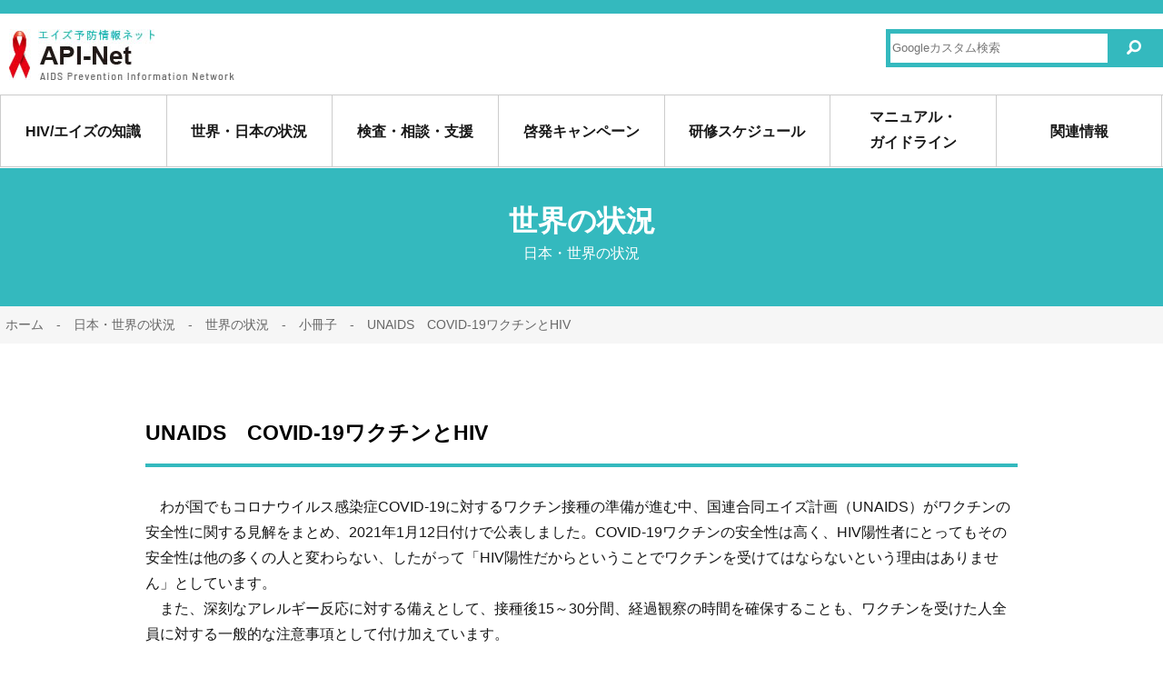

--- FILE ---
content_type: text/html
request_url: https://api-net.jfap.or.jp/status/world/booklet045.html
body_size: 4837
content:
<!DOCTYPE html>
<html lang="ja"><!-- InstanceBegin template="/Templates/temp.dwt" codeOutsideHTMLIsLocked="false" -->
<head>
<meta charset="utf-8">
<meta name="skype_toolbar" content="skype_toolbar_parser_compatible">
<meta name="viewport" content="width=device-width">
<meta http-equiv="X-UA-Compatible" content="IE=edge"> 
<meta name="viewport" content="width=device-width">
<meta name="author" content="API-Net エイズ予防情報ネット" />
<meta name="description" content="HIV・エイズの基礎知識および最新の動向、全国の検査・相談窓口、拠点病院、関連イベントなど多数の予防・啓発情報を紹介。" />
<meta name="keywords" content="HIV・エイズの基礎知識および最新の動向,全国の検査・相談窓口,拠点病院,関連イベントなど多数の予防・啓発情報を紹介。" />
<!-- InstanceBeginEditable name="doctitle" -->
<title>世界の状況 小冊子 UNAIDS　COVID-19ワクチンとHIV ｜API-Net エイズ予防情報ネット</title>
<!-- InstanceEndEditable -->
<script type="text/javascript" src="https://ajax.googleapis.com/ajax/libs/jquery/2.0.0/jquery.min.js"></script>
<link rel="stylesheet" href="../../common/css/common.css">
<!-- InstanceBeginEditable name="head" -->
<link href="../../common/css/sub.css" rel="stylesheet" type="text/css" />
<link href="../../common/css/other.css" rel="stylesheet" type="text/css" />
<!-- InstanceEndEditable -->
<!--/// NAV ///-->
<link href="../../common/js/nav/meanmenu.css" rel="stylesheet" type="text/css" />
<!--/// LIGHT BOX ///-->
<script src="../../common/js/lightbox/js/lightbox-2.6.min.js"></script>
<link rel="stylesheet" href="../../common/js/lightbox/css/lightbox.css">
<!--/// PAGE TOP ///-->
<script src="../../common/js/other.js"></script>
<!--/// DEVICE CHANGE ///-->
<script src="../../common/js/device/jquery.cookie.js"></script>
<script src="../../common/js/device/swView.js"></script>
<!--/// MATCH HEIGHT ///-->
<script src="../../common/js/jquery.matchHeight.js"></script>
<!--/// PHONE ///-->
<link rel="stylesheet" href="../../common/css/phone.css">
<!--/// GOOGLE ANALYTICS ///-->
<script type="text/javascript" src="/common/js/analytics_a.js"></script>
<script type="text/javascript" src="/common/js/analytics_b.js"></script>

<script src="/common/js/header.js"></script>
<script src="/common/js/footer.js"></script>
<script type="text/javascript" src="/common/js/nav/jquery.meanmenu.js"></script>

<script type="text/javascript" src="/common/js/common-x.js"></script>

</head>
<body>
<div id="wrapper"><div id="base">
<!--HEADER-->
<header id="header"></header>
<nav id="Nav"><ul id="unav"></ul></nav>
<!--HEADER-->
<!--CONTENT-->
<article id="content">
<!--/// CONTENT_START ///-->
<!-- InstanceBeginEditable name="content" -->
<h2 class="sbtit"><b>世界の状況</b><small>日本・世界の状況</small></h2>
<div class="pan"><p><a href="../../index.html">ホーム</a>　-　日本・世界の状況　-　世界の状況　-　<a href="booklet.html">小冊子</a>　-　UNAIDS　COVID-19ワクチンとHIV</p></div>
<article id="subpage">

<h3><span style="font-size: 95%;">UNAIDS　COVID-19ワクチンとHIV</span></h3>

<div class="comment1">
　わが国でもコロナウイルス感染症COVID-19に対するワクチン接種の準備が進む中、国連合同エイズ計画（UNAIDS）がワクチンの安全性に関する見解をまとめ、2021年1月12日付けで公表しました。COVID-19ワクチンの安全性は高く、HIV陽性者にとってもその安全性は他の多くの人と変わらない、したがって「HIV陽性だからということでワクチンを受けてはならないという理由はありません」としています。<br>
　また、深刻なアレルギー反応に対する備えとして、接種後15～30分間、経過観察の時間を確保することも、ワクチンを受けた人全員に対する一般的な注意事項として付け加えています。
</div>


<h4>COVID-19ワクチンとHIVの日本語仮訳です。</h4>
    
<div class="file"><img src="../../image/pdf.png" class="PDF" alt="PDF" /><a href="pdf/COVID-19_vaccine_HIV_3-1_jp.pdf" target="_blank">PDF日本語仮訳版はこちら</a>（772KB）</div>

    
    
<h4>原文（英語）はこちらでご覧ください。</h4>
    
<div class="link"><a href="https://www.unaids.org/sites/default/files/media_asset/covid19-vaccines-and-hiv_en.pdf" target="_blank" rel="noopener">https://www.unaids.org/sites/default/files/media_asset/covid19-vaccines-and-hiv_en.pdf</a></div>


<p class="indention">.</p>



</article>
<!-- InstanceEndEditable -->
<!--/// CONTENT_END ///-->
</article>
<!--CONTENT-->
<!--FOOTER-->
<footer id="footer">
</footer>
<!--FOOTER-->
</div></div>
<p id="page"><a href="#wrapper">PAGE TOP</a></p>
</body>
<!-- InstanceEnd --></html>


--- FILE ---
content_type: text/html
request_url: https://api-net.jfap.or.jp/index.html
body_size: 24995
content:
<!DOCTYPE html>
<html lang="ja">
<head>
<meta charset="utf-8">
<meta name="skype_toolbar" content="skype_toolbar_parser_compatible">
<meta name="viewport" content="width=device-width">
<meta http-equiv="X-UA-Compatible" content="IE=edge"> 
<meta name="viewport" content="width=device-width">
<meta name="author" content="API-Net エイズ予防情報ネット" />
<meta name="description" content="HIV・エイズの基礎知識および最新の動向、全国の検査・相談窓口、拠点病院、関連イベントなど多数の予防・啓発情報を紹介。" />
<meta name="keywords" content="HIV・エイズの基礎知識および最新の動向,全国の検査・相談窓口,拠点病院,関連イベントなど多数の予防・啓発情報を紹介。" />
<meta http-equiv="Expires" content="Mon, 30 Mar 2020 03:00:00 GMT">
<title>API-Net エイズ予防情報ネット</title>
<script type="text/javascript" src="https://ajax.googleapis.com/ajax/libs/jquery/2.0.0/jquery.min.js"></script>
<link rel="stylesheet" href="common/css/common.css">
<link href="common/css/top.css" rel="stylesheet" type="text/css" />
<!--/// SLICK SLIDER ///-->
<link rel="stylesheet" type="text/css" href="common/js/slick/slick.css" media="screen" />
<link rel="stylesheet" type="text/css" href="common/js/slick/slick-theme.css" media="screen" />
<link rel="stylesheet" type="text/css" href="common/js/slick/setting.css" media="screen" />
<script src="common/js/slick/slick.min.js" type="text/javascript"></script>
<script src="common/js/slick/set.js" type="text/javascript"></script>
<script src="common/js/load/news.js"></script>
<!--/// NAV ///-->
<link href="common/js/nav/meanmenu.css" rel="stylesheet" type="text/css" />
<!--/// LIGHT BOX ///-->
<script src="common/js/lightbox/js/lightbox-2.6.min.js"></script>
<link rel="stylesheet" href="common/js/lightbox/css/lightbox.css">
<!--/// PAGE TOP ///-->
<script src="common/js/other.js"></script>
<!--/// DEVICE CHANGE ///-->
<script src="common/js/device/jquery.cookie.js"></script>
<script src="common/js/device/swView.js"></script>
<!--/// MATCH HEIGHT ///-->
<script src="common/js/jquery.matchHeight.js"></script>
<!--/// PHONE ///-->
<link rel="stylesheet" href="common/css/phone.css">
<!--/// GOOGLE ANALYTICS ///-->
<script type="text/javascript" src="common/js/analytics_a.js"></script>
<script type="text/javascript" src="common/js/analytics_b.js"></script>

<script type="text/javascript" src="/common/js/nav/jquery.meanmenu.js"></script>

<style type="text/css">
    @media print,screen and (min-width: 1024px){
        .sup_ban_one {
            width: 300px;
            margin: 0 0 0 165px;
        }}
</style>
    
</head>
<body>
<div id="wrapper"><div id="base">
<!--HEADER-->
<header id="header">
    <div class="h_top">
		<h1><a href="/index.html">API-Net エイズ予防情報ネット</a></h1>
		<div class="search">
			<form id="cse-search-box" action="https://google.com/cse">
				<input id="" type="hidden" name="cx" value="005511410477530869246:4acpevkwplk" />
				<input id="" type="hidden" name="ie" value="UTF-8" />
				<input id="" type="text" name="q" size="31" placeholder="Googleカスタム検索" />
				<input id="button" type="submit" name="sa" value="検索">
			</form>
		</div>
    </div>
</header>
<nav id="Nav">
    <ul id="unav">
        <li id="nav1"><p><a>HIV/エイズの知識</a></p>
            <ul>
                <li><a href="/knowledge/index.html">エイズQ＆A</a></li>
                <li><a href="/lot/whatRedribbon.html">レッドリボンとは</a></li>
                <li class="n2"><a href="http://www.aids-chushi.or.jp/word/index.html" target="_blank">よくわかる<br class="pc">エイズ関連用語集</a></li>
                <li><a href="https://www.jfap.or.jp/enlightenment/index.html" target="_blank">啓発資材</a></li>
                <li><a href="https://www.youtube.com/channel/UC_tDXXJf2mFw9r-dkbtwdNA/videos" target="_blank">啓発動画</a></li>
            </ul>
        </li>
        <li id="nav2"><p><a>世界・日本の状況</a></p>
            <ul>
                <li class="n2">
                    <a class="no">日本の状況<br class="pc"><small>エイズ動向委員会報告</small></a>
                    <p class="n3"><a href="/status/japan/index.html">四半期報告</a></p>
                    <p class="n3"><a href="/status/japan/nenpo.html">年報</a></p>
                </li>
                <li><a class="no">世界の状況</a>
                    <p class="n3"><a href="/status/world/sheet.html">UNAIDS FACT SHEET</a></p>
                    <p class="n3"><a href="/status/world/booklet.html">小冊子</a></p>
                </li>
            </ul>	
        </li>
        <li id="nav3"><p><a>検査・相談・支援</a></p>
            <ul>
                <li>
                    <a class="no">検査</a>
                    <p class="n3"><a href="/inspection/index.html">HIV検査・相談の基礎知識</a></p>
                    <p class="n3"><a href="/prg/search/main.aspx?lic=0&ken=01&x=133&y=13" target="_blank">HIV検査情報サーチ</a></p>
                    <p class="n3"><a href="https://www.hivkensa.com/index.html" target="_blank">HIV検査・相談マップ</a></p>
                </li>
                <li>
                    <a class="no">相談</a>
                    <p class="n3"><a href="/inspection/tel.html">電話相談のご案内</a></p>
                    <p class="n3"><a href="/inspection/tel_list.html">地域別電話相談リスト</a></p>
                </li>
                <li><a href="/inspection/ngo.html">NGO情報</a></li>
            </ul>
        </li>
        <li id="nav4"><p><a>啓発キャンペーン</a></p>
            <ul>
                <li class="n2">
                    <a href="/edification/week/index.html">HIV検査普及週間<br class="pc">（6月1日～7日）</a>
                    <p class="n3"><a href="/edification/week/index.html#week01">実施要綱</a></p>
                    <p class="n3"><a href="/edification/week/index.html#week02">地方自治体の取組</a></p>
                </li>
                <li class="n2">
                    <a href="/edification/aids/index.html">世界エイズデー<br class="pc">（12月1日）</a>
                    <p class="n3"><a href="/edification/aids/index.html#a_day01">実施要綱</a></p>
                    <p class="n3"><a href="/edification/aids/index.html#a_day02">キャンペーンテーマ</a></p>
                    <p class="n3"><a href="/edification/aids/index.html#a_day03">ポスターコンクール</a></p>
                    <p class="n3"><a href="/edification/aids/index.html#a_day04">地方自治体の取組</a></p>
                </li>
            </ul>
        </li>
        <li id="nav5"><p><a href="/training/index.html">研修スケジュール</a></p>
            <ul>
                <li><a href="/training/index.html">エイズ予防財団<br class="pc">研修情報</a></li>
                <li class="n2"><a href="https://www.acc.ncgm.go.jp/seminar/" target="_blank">エイズ治療・<br class="pc">研究開発センター</a></li>
                <li><a href="/training/block.html">ブロック研修情報</a></li>
                <li class="n2"><a href="https://www.niph.go.jp/entrance/r5/course/short/short_kansen01.html" target="_blank">国立保健医療<br class="pc">科学院研修情報</a></li>
                <!--<li><a href="#">その他の研修情報</a></li>-->
            </ul>
        </li>
        <li id="nav6"><p><a href="/manual/index.html">マニュアル・<br class="pc">ガイドライン</a></p></li>
        <li id="nav7"><p><a>関連情報</a></p>
            <ul>
                <li><a href="/library/law.html">エイズ対策関係法令通知</a></li>
                <li class="n2"><a href="/library/guideline.html">後天性免疫不全症候群に関する特定感染症予防指針</a></li>
                <li><a href="/library/welfare.html">厚生労働省情報</a></li>
                <li class="n2"><a href="/library/summit.html">九州・沖縄サミット<br class="pc">関連資料</a></li>
                <li><a href="/library/information.html">健康危険情報通報</a></li>
                <li><a href="/library/other.html">その他</a></li>
            </ul>
        </li>
    </ul>
</nav>



<!--HEADER-->
<!--CONTENT-->
<article id="content">
<!--/// CONTENT_START ///-->
<article id="mainimg">
	<div class="mainimg">
		<div id="slick">
			<ul class="slider">
				<!--<li><img src="image/mainimg/100.png" alt="" usemap="#Map"/>
                    <map name="Map">
                      <area shape="rect" coords="5,3,261,311" href="/lot/muryo-sokujitsu-kensa.html">
                      <area shape="rect" coords="270,4,959,306" href="/edification/week/tokusetsu2025.html">
                    </map>
                </li>-->
                <li><a href="/edification/aids/poster2025_result.html"><img src="image/mainimg/108.png" alt=""/></a></li>
                <li><a href="/status/japan/nenpo.html"><img src="image/mainimg/107.png" alt=""/></a></li>
                <li><a href="/status/japan/index.html"><img src="image/mainimg/106.png" alt=""/></a></li>
                <li><a href="/status/world/sheet2025_GLOBAL_AIDS_UPDATE.html"><img src="image/mainimg/104.png" alt=""/></a></li>
                <li><a href="/edification/aids/camp2025.html"><img src="image/mainimg/103-43.png" alt=""/></a></li>
			</ul>
		</div>
	</div>
</article>
<!--▼ サーバーの緊急メンテ情報 ▼-->
<!--<style>
    .mentewaku a {text-decoration: none;}
    .mente {
        width: 100%;
        text-align: center;
        margin: 50px 0 0 0;
        font-size: 175%;
        font-weight: bold;
        color: #ffffff;
        padding: 15px 0;
        background-color: #ff0000;
        border-top: 5px double #ffffff;
        border-bottom: 5px double #ffffff;
    }
</style>
<div class="mentewaku"><a href="index_mente.html"><div class="mente">ウェブサイトサービス再開のお知らせ</div></a></div>-->
<!--▲ サーバーの緊急メンテ情報 ▲-->
<article id="toppage">
<section class="tp_news">
    <div class="n_list">
        <div class="title"><span>新着情報</span></div>
        <div class="news_list">
        </div>
        <div class="n_btn"><a href="news.html">新着情報一覧</a></div>
    </div>
</section>
<section class="tp_cont">
    <div class="m_title">ピックアップ</div>
    <div class="con_list">
    
        <ul>
            <li class="title"><span>エイズの知識Q&A</span><span><img src="image/cont01.jpg"></span></li>
            <li class="naiyo">エイズとは、感染経路、性行為での感染、検査・相談、もし感染したら…</li>
            <li><div class="tp_btn"><a href="knowledge/index.html">詳しく見る</a></div></li>
        </ul>
        <ul>
            <li class="title">エイズ動向委員会報告<br>（日本の状況）</li>
            <li class="naiyo">感染地域別報告数、感染経路別報告数、都道府県別累積報告、検査件数・相談件数、陽性件数、参考資料</li>
            <li><div class="tp_btn"><a href="status/japan/index.html">詳しく見る</a></div></li>
        </ul>
        <ul>
            <li class="title"><img src="image/cont02.jpg"><br>（世界の状況）</li>
            <li class="naiyo">UNAIDSの発表資料をはじめとする、世界のHIV/エイズ情報を紹介しています。</li>
            <li><div class="tp_btn"><a href="status/world/sheet.html">詳しく見る</a></div></li>
        </ul>
        <ul class="last">
            <li class="title pa1">啓発資材</li>
            <li class="naiyo">
                <p class="text">パンフレット・グッズ<br class="pc">を紹介しています。<br>（外部リンク）</p>
                <p class="photo"><img src="image/cont05.jpg"></p>
            </li>
            <li><div class="tp_btn"><a href="https://www.jfap.or.jp/enlightenment/index.html" target="_blank">詳しく見る</a></div></li>
        </ul>
        <ul>
            <li class="title">マニュアル<br>ガイドライン</li>
            <li class="naiyo">
                <p class="text"></p>
            </li>
            <li><div class="tp_btn"><a href="manual/index.html">詳しく見る</a></div></li>
        </ul>
        <ul>
            <li class="title pa1">NGO</li>
            <li class="naiyo">
                <p class="text">全国のNGO情報<br>を都道府県別に<br>紹介しています。</p>
                <p class="photo"><img src="image/cont04.jpg" alt="NGO情報"></p>
            </li>
            <li><div class="tp_btn"><a href="inspection/ngo.html">詳しく見る</a></div></li>
        </ul>
        <ul>
            <li class="title pa1">研修情報</li>
            <li class="naiyo">研修情報を公開しています。</li>
            <li><div class="tp_btn"><a href="training/index.html">詳しく見る</a></div></li>
        </ul>
        <ul class="last">
            <li class="title">血液凝固異常症<br>全国調査</li>
            <li class="naiyo">
                <p class="text">調査票や関係書類、<br>報告書を公開して<br>います。</p>
                <p class="photo"><img src="image/cont06.jpg" width="80" alt="血液凝固異常症全国調査"></p>
            
            </li>
            <li><div class="tp_btn"><a href="library/project.html">詳しく見る</a></div></li>
        </ul>

<!--▼▼▼ エイズ対策政策研究推進事業　研究班関係サイト一覧 ▼▼▼-->
        <ul>
            <li class="title pa1" style="font-size: 95%;">エイズ対策政策研究事業</li>
            <li class="naiyo">
                <p style="text-align: center; font-weight: bold; font-size: 125%;">研究班関係サイト</p>
            </li>
            <li><div class="tp_btn"><a href="/research_group/rg.html">詳しく見る</a></div></li>
        </ul>
<!--▲▲▲ エイズ対策政策研究推進事業　研究班関係サイト一覧 ▲▲▲-->

    </div>
</section> 
<section class="tp_search">
    <div class="s_naiyo">
    <div class="title">HIV検査情報サーチ</div>
        <div class="text">
            ＨＩＶ検査は全国の保健所等で無料・匿名で受けられます。
        </div>
        <div class="tp_btn b1"><a href="/prg/search/main.aspx?lic=0&ken=01&x=133&y=13" target="_blank">検査場所を探す</a></div>
    </div>
    <div class="tel_naiyo">
        <div class="title">電話相談</div>
        <div style="color: red; font-weight: bold; text-align: center; font-size: 125%;">電話相談からのお知らせ<br>
        年末年始は、<br class="sm">12月26日(金)～1月5日(月)<br class="sm">がお休みとなります。</div>
        <ul>
            <li><img src="image/tel01.png" alt="電話相談"></li>
            <li class="last"><img src="image/tel02.png" alt="携帯"></li>
        </ul>
        <div class="rec"><span>受付</span>月～金　10:00～13:00　14:00～17:00</div>
    </div>
</section> 
    
<section class="tp_medical"> 
    <div class="title">世界エイズデー</div>
    <div class="medi_naiyo">
        <ul>
            <li class="pic"><img src="image/aids01.jpg" alt="世界エイズデーキャンペーンテーマ一覧"></li>
            <li><div class="tp_btn b2"><a href="edification/aids/theme_list.html">詳しく見る</a></div></li>
        </ul>
        <ul class="last">
            <li class="pic"><img src="image/aids02.jpg" alt="世界エイズデーキャンペーンポスター一覧"></li>
            <li><div class="tp_btn b2"><a href="edification/aids/poster_list.html">詳しく見る</a></div></li>
        </ul>
    </div>
</section> 

<section class="tp_link"> 
    <div class="title">HIV情報サイト</div>
    <div class="link_list">
        <p><a href="https://www.jfap.or.jp/" target="_blank"><img src="image/banner/001.jpg" alt="エイズ予防財団"></a></p>
        <p class="sec"><a href="https://www.jfap.or.jp/strategic_study/index.html" target="_blank"><img src="image/banner/002.jpg" alt="エイズ予防のための戦略研究"></a></p>
        <p><a href="https://www.hivkensa.com/" target="_blank"><img src="image/banner/003.jpg" alt="HIV検査相談マップ"></a></p>
        
        <p><a href="http://www.hiv-map.net/" target="_blank"><img src="image/banner/004.jpg" alt="HIVマップ"></a></p>
        <p class="sec"><a href="https://hiv-hospital.jp/" target="_blank"><img src="image/banner/005.jpg" alt="拠点病院診療案内"></a></p>
        <p><a href="library/care.html"><img src="image/banner/006.jpg" alt="HIV感染者・エイズ患者の在宅医療・介護の環境整備事業"></a></p>
        
        <p class="fir"><a href="lot/supportteam.html"><img src="image/banner/007.jpg" alt="支援チーム派遣事業設置中核拠点病院一覧表"></a></p>
        <p class="sec"><a href="https://hiv-guidelines.jp/index.htm" target="_blank"><img src="image/banner/008.jpg" alt="HIVマップ"></a></p>
    </div>
</section> 
<section class="tp_com"> 
    <div class="title">コミュニティ</div>
    <div class="text">ＨＩＶ/ＡＩＤＳ予防啓発のためのコミュニティセンター</div>
    <div  class="comm_naiyo">
        <p><a href="http://sendai865.web.fc2.com/zel.html" target="_blank"><img src="image/com01.png" alt="宮城・仙台"></a></p>
        <p><a href="http://akta.jp/" target="_blank"><img src="image/com02.png" alt="東京・新宿"></a></p>
        <p class="last"><a href="http://aln.sakura.ne.jp/rise/" target="_blank"><img src="image/com03.png" alt="名古屋・栄"></a></p>
        <p><a href="https://www.dista.osaka/" target="_blank"><img src="image/com04.png" alt="大阪・堂山"></a></p>
        <p><a href="https://chotcast.com/guide_comunity.htm" target="_blank"><img src="image/com07.png" alt="大阪・東心斎橋"></a></p>
        <p class="last"><a href="http://loveactf.jp/" target="_blank"><img src="image/com05.png" alt="福岡・博多"></a></p>
        <p><a href="http://nankr.jp/" target="_blank"><img src="image/com06.png" alt="沖縄・那覇"></a></p>
    </div>
</section> 
<section class="tp_sup"> 
    <div class="support">
        <div class="title">サポート</div>
        <div class="text center">ＨＩＶ陽性の人のためのサポートプログラム</div>
        <div class="banner">
            <!--<div class="sup_ban_one"><a class="last" href="https://ptokyo.org/" target="_blank"><img class="last" src="image/banner02.png" alt="ぷれいす東京"></a></div>-->
            <a class="last" href="https://www.charmjapan.com/charmsoudan/" target="_blank"><img class="last" src="image/banner_sososo.png" alt="SO・SO・SO"></a>
            <a class="last" href="https://ptokyo.org/" target="_blank"><img class="last" src="image/banner02.png" alt="ぷれいす東京"></a>
        </div>
    </div>
</section> 
</article>
<!--/// CONTENT_END ///-->
</article>
<!--CONTENT-->
<!--FOOTER-->
<footer id="footer">
<div class="f_all">
    <div class="f_navi">
        <ul>
    		<li><p class="tit"><a>HIV/エイズの知識</a></p></li>
            <li><p><a href="/knowledge/index.html">エイズQ＆A</a></p></li>
            <li>
<p><a href="/lot/whatRedribbon.html">レッドリボンとは</a></p></li>
            <li><p><a href="http://www.aids-chushi.or.jp/word/index.html" target="_blank">よくわかるエイズ関連用語集</a></p></li>
            <li><p><a href="https://www.jfap.or.jp/enlightenment/index.html" target="_blank">啓発資材</a></p></li>
		</ul>
        <ul>
    		<li><p class="tit"><a>世界・日本の状況</a></p></li>
            <li>
                <p class="mds"><a>日本の状況：エイズ動向委員会報告</a></p>
                <p class="sb">・<a href="/status/japan/index.html">四半期報告</a></p>
                <p class="sb">・<a href="/status/japan/nenpo.html">年報</a></p>
            </li>
            <li>
                <p class="mds"><a>世界の状況</a></p>
                <p class="sb">・<a href="/status/world/sheet.html">UNAIDS FACT SHEET</a></p>
                <p class="sb">・<a href="/status/world/booklet.html">小冊子</a></p>
            </li>
		</ul>
        <ul>
    		<li><p class="tit"><a>検査・相談・支援</a></p></li>
            <li>
                <p class="mds"><a>検査</a></p>
                <p class="sb">・<a href="/inspection/index.html">HIV検査・相談の基礎知識</a></p>
                <p class="sb">・<a href="/prg/search/main.aspx?lic=0&ken=01&x=133&y=13" target="_blank">HIV検査情報サーチ</a></p>
                <p class="sb">・<a href="https://www.hivkensa.com/index.html" target="_blank">HIV検査・相談マップ</a></p>
            </li>
            <li>
                <p class="mds"><a>相談</a></p>
                <p class="sb">・<a href="/inspection/tel.html">電話相談のご案内</a></p>
                <p class="sb">・<a href="/inspection/tel_list.html">地域別電話相談リスト</a></p>
            </li>
            <li><p class="mds"><a href="/inspection/ngo.html">NGO情報</a></p></li>
		</ul>
        <ul>
            <li><p class="tit"><a>啓発キャンペーン</a></p>
                <p class="mds"><a href="/edification/week/index.html">HIV検査普及週間（6月1日～7日）</a></p>
                <p class="sb">・<a href="/edification/week/index.html#week01">年度別実施要綱</a></p>
                <p class="sb">・<a href="/edification/week/index.html#week02">年度別地方自治体の取組</a></p>
                <p class="mds"><a href="/edification/aids/index.html">世界エイズデー（12月1日）</a></p>
                <p class="sb">・<a href="/edification/aids/index.html#a_day01">年度別実施要綱</a></p>
                <p class="sb">・<a href="/edification/aids/index.html#a_day02">年度別キャンペーンテーマ</a></p>
                <p class="sb">・<a href="/edification/aids/index.html#a_day03">年度別ポスターコンクール</a></p>
                <p class="sb">・<a href="/edification/aids/index.html#a_day04">年度別地方自治体の取組</a></p>
            </li>
        </ul>
        <ul>
    		<li><p class="tit"><a href="/training/index.html">研修スケジュール</a></p></li>
            <li><p><a href="/training/index.html">エイズ予防財団研修情報</a></p></li>
            <li><p><a href="https://acclearning.ncgm.go.jp/" target="_blank">エイズ治療・研究開発センター</a></p></li>
            <li><p><a href="/training/block.html">ブロック研修情報</a></p></li>
            <li><p><a href="https://www.niph.go.jp/entrance/h31/index.html" target="_blank">国立保健医療科学院研修情報</a></p></li>
            <!--<li><p><a href="#">その他の研修情報</a></p></li>-->
		</ul>
        <ul>
    		<li><p class="tit"><a href="/manual/index.html">マニュアル・ガイドライン</a></p></li>
		</ul>
        <ul>
    		<li><p class="tit"><a>関連情報</a></p></li>
            <li><p><a href="/library/law.html">エイズ対策関係法令通知</a></p></li>
            <li><p><a href="/library/guideline.html">後天性免疫不全症候群に関する<br>特定感染症予防指針</a></p></li>
            <li><p><a href="/library/welfare.html">厚生労働省情報</a></p></li>
            <li><p><a href="/library/summit.html">九州・沖縄サミット関連資料</a></p></li>
            <li><p><a href="/library/information.html">健康危険情報通報</a></p></li>
            <li><p><a href="/library/other.html">その他</a></p></li>
        </ul>
    </div>
	<div class="f_about">
		<p>このサイトは、エイズの予防・啓発などに関する様々な情報を幅広く提供することでHIV/エイズの感染防止を図るため、<br>厚生労働省委託事業のひとつとして（公財）エイズ予防財団が実施しています。</p>
	</div>
	<div class="f_navi2">
		<p><a href="/link.html">リンク</a></p>
		<p><a href="/prg/sendmail/sendmail.aspx">ご意見・ご要望</a></p>
		<p><a href="/aboutsite.html">当サイトのリンクについて</a></p>
		<p><a href="/sitemap.html">サイトマップ</a></p>
		<p><a href="/privacy.html">プライバシーポリシー</a></p>
	</div>
	<div class="copy">&copy; 2023 api-net.jfap.or.jp</div>
</div>
</footer>
<!--FOOTER-->
</div></div>
<p id="page"><a href="#wrapper">PAGE TOP</a></p>
<script type="text/javascript" src="common/js/common-x.js"></script>
</body>
</html>


--- FILE ---
content_type: text/html
request_url: https://api-net.jfap.or.jp/index.html
body_size: 5688
content:
<!DOCTYPE html>
<html lang="ja">
<head>
<meta charset="utf-8">
<meta name="skype_toolbar" content="skype_toolbar_parser_compatible">
<meta name="viewport" content="width=device-width">
<meta http-equiv="X-UA-Compatible" content="IE=edge"> 
<meta name="viewport" content="width=device-width">
<meta name="author" content="API-Net エイズ予防情報ネット" />
<meta name="description" content="HIV・エイズの基礎知識および最新の動向、全国の検査・相談窓口、拠点病院、関連イベントなど多数の予防・啓発情報を紹介。" />
<meta name="keywords" content="HIV・エイズの基礎知識および最新の動向,全国の検査・相談窓口,拠点病院,関連イベントなど多数の予防・啓発情報を紹介。" />
<meta http-equiv="Expires" content="Mon, 30 Mar 2020 03:00:00 GMT">
<title>API-Net エイズ予防情報ネット</title>
<script type="text/javascript" src="https://ajax.googleapis.com/ajax/libs/jquery/2.0.0/jquery.min.js"></script>
<link rel="stylesheet" href="common/css/common.css">
<link href="common/css/top.css" rel="stylesheet" type="text/css" />
<!--/// SLICK SLIDER ///-->
<link rel="stylesheet" type="text/css" href="common/js/slick/slick.css" media="screen" />
<link rel="stylesheet" type="text/css" href="common/js/slick/slick-theme.css" media="screen" />
<link rel="stylesheet" type="text/css" href="common/js/slick/setting.css" media="screen" />
<script src="common/js/slick/slick.min.js" type="text/javascript"></script>
<script src="common/js/slick/set.js" type="text/javascript"></script>
<script src="common/js/load/news.js"></script>
<!--/// NAV ///-->
<link href="common/js/nav/meanmenu.css" rel="stylesheet" type="text/css" />
<!--/// LIGHT BOX ///-->
<script src="common/js/lightbox/js/lightbox-2.6.min.js"></script>
<link rel="stylesheet" href="common/js/lightbox/css/lightbox.css">
<!--/// PAGE TOP ///-->
<script src="common/js/other.js"></script>
<!--/// DEVICE CHANGE ///-->
<script src="common/js/device/jquery.cookie.js"></script>
<script src="common/js/device/swView.js"></script>
<!--/// MATCH HEIGHT ///-->
<script src="common/js/jquery.matchHeight.js"></script>
<!--/// PHONE ///-->
<link rel="stylesheet" href="common/css/phone.css">
<!--/// GOOGLE ANALYTICS ///-->
<script type="text/javascript" src="common/js/analytics_a.js"></script>
<script type="text/javascript" src="common/js/analytics_b.js"></script>

<script type="text/javascript" src="/common/js/nav/jquery.meanmenu.js"></script>

<style type="text/css">
    @media print,screen and (min-width: 1024px){
        .sup_ban_one {
            width: 300px;
            margin: 0 0 0 165px;
        }}
</style>
    
</head>
<body>
<div id="wrapper"><div id="base">
<!--HEADER-->
<header id="header">
    <div class="h_top">
		<h1><a href="/index.html">API-Net エイズ予防情報ネット</a></h1>
		<div class="search">
			<form id="cse-search-box" action="https://google.com/cse">
				<input id="" type="hidden" name="cx" value="005511410477530869246:4acpevkwplk" />
				<input id="" type="hidden" name="ie" value="UTF-8" />
				<input id="" type="text" name="q" size="31" placeholder="Googleカスタム検索" />
				<input id="button" type="submit" name="sa" value="検索">
			</form>
		</div>
    </div>
</header>
<nav id="Nav">
    <ul id="unav">
        <li id="nav1"><p><a>HIV/エイズの知識</a></p>
            <ul>
                <li><a href="/knowledge/index.html">エイズQ＆A</a></li>
                <li><a href="/lot/whatRedribbon.html">レッドリボンとは</a></li>
                <li class="n2"><a href="http://www.aids-chushi.or.jp/word/index.html" target="_blank">よくわかる<br class="pc">エイズ関連用語集</a></li>
                <li><a href="https://www.jfap.or.jp/enlightenment/index.html" target="_blank">啓発資材</a></li>
                <li><a href="https://www.youtube.com/channel/UC_tDXXJf2mFw9r-dkbtwdNA/videos" target="_blank">啓発動画</a></li>
            </ul>
        </li>
        <li id="nav2"><p><a>世界・日本の状況</a></p>
            <ul>
                <li class="n2">
                    <a class="no">日本の状況<br class="pc"><small>エイズ動向委員会報告</small></a>
                    <p class="n3"><a href="/status/japan/index.html">四半期報告</a></p>
                    <p class="n3"><a href="/status/japan/nenpo.html">年報</a></p>
                </li>
                <li><a class="no">世界の状況</a>
                    <p class="n3"><a href="/status/world/sheet.html">UNAIDS FACT SHEET</a></p>
                    <p class="n3"><a href="/status/world/booklet.html">小冊子</a></p>
                </li>
            </ul>	
        </li>
        <li id="nav3"><p><a>検査・相談・支援</a></p>
            <ul>
                <li>
                    <a class="no">検査</a>
                    <p class="n3"><a href="/inspection/index.html">HIV検査・相談の基礎知識</a></p>
                    <p class="n3"><a href="/prg/search/main.aspx?lic=0&ken=01&x=133&y=13" target="_blank">HIV検査情報サーチ</a></p>
                    <p class="n3"><a href="https://www.hivkensa.com/index.html" target="_blank">HIV検査・相談マップ</a></p>
                </li>
                <li>
                    <a class="no">相談</a>
                    <p class="n3"><a href="/inspection/tel.html">電話相談のご案内</a></p>
                    <p class="n3"><a href="/inspection/tel_list.html">地域別電話相談リスト</a></p>
                </li>
                <li><a href="/inspection/ngo.html">NGO情報</a></li>
            </ul>
        </li>
        <li id="nav4"><p><a>啓発キャンペーン</a></p>
            <ul>
                <li class="n2">
                    <a href="/edification/week/index.html">HIV検査普及週間<br class="pc">（6月1日～7日）</a>
                    <p class="n3"><a href="/edification/week/index.html#week01">実施要綱</a></p>
                    <p class="n3"><a href="/edification/week/index.html#week02">地方自治体の取組</a></p>
                </li>
                <li class="n2">
                    <a href="/edification/aids/index.html">世界エイズデー<br class="pc">（12月1日）</a>
                    <p class="n3"><a href="/edification/aids/index.html#a_day01">実施要綱</a></p>
                    <p class="n3"><a href="/edification/aids/index.html#a_day02">キャンペーンテーマ</a></p>
                    <p class="n3"><a href="/edification/aids/index.html#a_day03">ポスターコンクール</a></p>
                    <p class="n3"><a href="/edification/aids/index.html#a_day04">地方自治体の取組</a></p>
                </li>
            </ul>
        </li>
        <li id="nav5"><p><a href="/training/index.html">研修スケジュール</a></p>
            <ul>
                <li><a href="/training/index.html">エイズ予防財団<br class="pc">研修情報</a></li>
                <li class="n2"><a href="https://www.acc.ncgm.go.jp/seminar/" target="_blank">エイズ治療・<br class="pc">研究開発センター</a></li>
                <li><a href="/training/block.html">ブロック研修情報</a></li>
                <li class="n2"><a href="https://www.niph.go.jp/entrance/r5/course/short/short_kansen01.html" target="_blank">国立保健医療<br class="pc">科学院研修情報</a></li>
                <!--<li><a href="#">その他の研修情報</a></li>-->
            </ul>
        </li>
        <li id="nav6"><p><a href="/manual/index.html">マニュアル・<br class="pc">ガイドライン</a></p></li>
        <li id="nav7"><p><a>関連情報</a></p>
            <ul>
                <li><a href="/library/law.html">エイズ対策関係法令通知</a></li>
                <li class="n2"><a href="/library/guideline.html">後天性免疫不全症候群に関する特定感染症予防指針</a></li>
                <li><a href="/library/welfare.html">厚生労働省情報</a></li>
                <li class="n2"><a href="/library/summit.html">九州・沖縄サミット<br class="pc">関連資料</a></li>
                <li><a href="/library/information.html">健康危険情報通報</a></li>
                <li><a href="/library/other.html">その他</a></li>
            </ul>
        </li>
    </ul>
</nav>



<!--HEADER-->
<!--CONTENT-->
<article id="content">
<!--/// CONTENT_START ///-->
<article id="mainimg">
	<div class="mainimg">
		<div id="slick">
			<ul class="slider">
				<!--<li><img src="image/mainimg/100.png" alt="" usemap="#Map"/>
                    <map name="Map">
                      <area shape="rect" coords="5,3,261,311" href="/lot/muryo-sokujitsu-kensa.html">
                      <area shape="rect" coords="270,4,959,306" href="/edification/week/tokusetsu2025.html">
                    </map>
                </li>-->
                <li><a href="/edification/aids/poster2025_result.html"><img src="image/mainimg/108.png" alt=""/></a></li>
                <li><a href="/status/japan/nenpo.html"><img src="image/mainimg/107.png" alt=""/></a></li>
                <li><a href="/status/japan/index.html"><img src="image/mainimg/106.png" alt=""/></a></li>
                <li><a href="/status/world/sheet2025_GLOBAL_AIDS_UPDATE.html"><img src="image/mainimg/104.png" alt=""/></a></li>
                <li><a href="/edification/aids/camp2025.html"><img src="image/mainimg/103-43.png" alt=""/></a></li>
			</ul>
		</div>
	</div>
</article>
<!--▼ サーバーの緊急メンテ情報 ▼-->
<!--<style>
    .mentewaku a {text-decoration: none;}
    .mente {
        width: 100%;
        text-align: center;
        margin: 50px 0 0 0;
        font-size: 175%;
        font-weight: bold;
        color: #ffffff;
        padding: 15px 0;
        background-color: #ff0000;
        border-top: 5px double #ffffff;
        border-bottom: 5px double #ffffff;
    }
</style>
<div class="mentewaku"><a href="index_mente.html"><div class="mente">ウェブサイトサービス再開のお知らせ</div></a></div>-->
<!--▲ サーバーの緊急メンテ情報 ▲-->
<article id="toppage">
<section class="tp_news">
    <div class="n_list">
        <div class="title"><span>新着情報</span></div>
        <div class="news_list">
        </div>
        <div class="n_btn"><a href="news.html">新着情報一覧</a></div>
    </div>
</section>
<section class="tp_cont">
    <div class="m_title">ピックアップ</div>
    <div class="con_list">
    
        <ul>
            <li class="title"><span>エイズの知識Q&A</span><span><img src="image/cont01.jpg"></span></li>
            <li class="naiyo">エイズとは、感染経路、性行為での感染、検査・相談、もし感染したら…</li>
            <li><div class="tp_btn"><a href="knowledge/index.html">詳しく見る</a></div></li>
        </ul>
        <ul>
            <li class="title">エイズ動向委員会報告<br>（日本の状況）</li>
            <li class="naiyo">感染地域別報告数、感染経路別報告数、都道府県別累積報告、検査件数・相談件数、陽性件数、参考資料</li>
            <li><div class="tp_btn"><a href="status/japan/index.html">詳しく見る</a></div></li>
        </ul>
        <ul>
            <li class="title"><img src="image/cont02.jpg"><br>（世界の状況）</li>
            <li class="naiyo">UNAIDSの発表資料をはじめとする、世界のHIV/エイズ情報を紹介しています。</li>
            <li><div class="tp_btn"><a href="status/world/sheet.html">詳しく見る</a></div></li>
        </ul>
        <ul class="last">
            <li class="title pa1">啓発資材</li>
            <li class="naiyo">
                <p class="text">パンフレット・グッズ<br class="pc">を紹介しています。<br>（外部リンク）</p>
                <p class="photo"><img src="image/cont05.jpg"></p>
            </li>
            <li><div class="tp_btn"><a href="https://www.jfap.or.jp/enlightenment/index.html" target="_blank">詳しく見る</a></div></li>
        </ul>
        <ul>
            <li class="title">マニュアル<br>ガイドライン</li>
            <li class="naiyo">
                <p class="text"></p>
            </li>
            <li><div class="tp_btn"><a href="manual/index.html">詳しく見る</a></div></li>
        </ul>
        <ul>
            <li class="title pa1">NGO</li>
            <li class="naiyo">
                <p class="text">全国のNGO情報<br>を都道府県別に<br>紹介しています。</p>
                <p class="photo"><img src="image/cont04.jpg" alt="NGO情報"></p>
            </li>
            <li><div class="tp_btn"><a href="inspection/ngo.html">詳しく見る</a></div></li>
        </ul>
        <ul>
            <li class="title pa1">研修情報</li>
            <li class="naiyo">研修情報を公開しています。</li>
            <li><div class="tp_btn"><a href="training/index.html">詳しく見る</a></div></li>
        </ul>
        <ul class="last">
            <li class="title">血液凝固異常症<br>全国調査</li>
            <li class="naiyo">
                <p class="text">調査票や関係書類、<br>報告書を公開して<br>います。</p>
                <p class="photo"><img src="image/cont06.jpg" width="80" alt="血液凝固異常症全国調査"></p>
            
            </li>
            <li><div class="tp_btn"><a href="library/project.html">詳しく見る</a></div></li>
        </ul>

<!--▼▼▼ エイズ対策政策研究推進事業　研究班関係サイト一覧 ▼▼▼-->
        <ul>
            <li class="title pa1" style="font-size: 95%;">エイズ対策政策研究事業</li>
            <li class="naiyo">
                <p style="text-align: center; font-weight: bold; font-size: 125%;">研究班関係サイト</p>
            </li>
            <li><div class="tp_btn"><a href="/research_group/rg.html">詳しく見る</a></div></li>
        </ul>
<!--▲▲▲ エイズ対策政策研究推進事業　研究班関係サイト一覧 ▲▲▲-->

    </div>
</section> 
<section class="tp_search">
    <div class="s_naiyo">
    <div class="title">HIV検査情報サーチ</div>
        <div class="text">
            ＨＩＶ検査は全国の保健所等で無料・匿名で受けられます。
        </div>
        <div class="tp_btn b1"><a href="/prg/search/main.aspx?lic=0&ken=01&x=133&y=13" target="_blank">検査場所を探す</a></div>
    </div>
    <div class="tel_naiyo">
        <div class="title">電話相談</div>
        <div style="color: red; font-weight: bold; text-align: center; font-size: 125%;">電話相談からのお知らせ<br>
        年末年始は、<br class="sm">12月26日(金)～1月5日(月)<br class="sm">がお休みとなります。</div>
        <ul>
            <li><img src="image/tel01.png" alt="電話相談"></li>
            <li class="last"><img src="image/tel02.png" alt="携帯"></li>
        </ul>
        <div class="rec"><span>受付</span>月～金　10:00～13:00　14:00～17:00</div>
    </div>
</section> 
    
<section class="tp_medical"> 
    <div class="title">世界エイズデー</div>
    <div class="medi_naiyo">
        <ul>
            <li class="pic"><img src="image/aids01.jpg" alt="世界エイズデーキャンペーンテーマ一覧"></li>
            <li><div class="tp_btn b2"><a href="edification/aids/theme_list.html">詳しく見る</a></div></li>
        </ul>
        <ul class="last">
            <li class="pic"><img src="image/aids02.jpg" alt="世界エイズデーキャンペーンポスター一覧"></li>
            <li><div class="tp_btn b2"><a href="edification/aids/poster_list.html">詳しく見る</a></div></li>
        </ul>
    </div>
</section> 

<section class="tp_link"> 
    <div class="title">HIV情報サイト</div>
    <div class="link_list">
        <p><a href="https://www.jfap.or.jp/" target="_blank"><img src="image/banner/001.jpg" alt="エイズ予防財団"></a></p>
        <p class="sec"><a href="https://www.jfap.or.jp/strategic_study/index.html" target="_blank"><img src="image/banner/002.jpg" alt="エイズ予防のための戦略研究"></a></p>
        <p><a href="https://www.hivkensa.com/" target="_blank"><img src="image/banner/003.jpg" alt="HIV検査相談マップ"></a></p>
        
        <p><a href="http://www.hiv-map.net/" target="_blank"><img src="image/banner/004.jpg" alt="HIVマップ"></a></p>
        <p class="sec"><a href="https://hiv-hospital.jp/" target="_blank"><img src="image/banner/005.jpg" alt="拠点病院診療案内"></a></p>
        <p><a href="library/care.html"><img src="image/banner/006.jpg" alt="HIV感染者・エイズ患者の在宅医療・介護の環境整備事業"></a></p>
        
        <p class="fir"><a href="lot/supportteam.html"><img src="image/banner/007.jpg" alt="支援チーム派遣事業設置中核拠点病院一覧表"></a></p>
        <p class="sec"><a href="https://hiv-guidelines.jp/index.htm" target="_blank"><img src="image/banner/008.jpg" alt="HIVマップ"></a></p>
    </div>
</section> 
<section class="tp_com"> 
    <div class="title">コミュニティ</div>
    <div class="text">ＨＩＶ/ＡＩＤＳ予防啓発のためのコミュニティセンター</div>
    <div  class="comm_naiyo">
        <p><a href="http://sendai865.web.fc2.com/zel.html" target="_blank"><img src="image/com01.png" alt="宮城・仙台"></a></p>
        <p><a href="http://akta.jp/" target="_blank"><img src="image/com02.png" alt="東京・新宿"></a></p>
        <p class="last"><a href="http://aln.sakura.ne.jp/rise/" target="_blank"><img src="image/com03.png" alt="名古屋・栄"></a></p>
        <p><a href="https://www.dista.osaka/" target="_blank"><img src="image/com04.png" alt="大阪・堂山"></a></p>
        <p><a href="https://chotcast.com/guide_comunity.htm" target="_blank"><img src="image/com07.png" alt="大阪・東心斎橋"></a></p>
        <p class="last"><a href="http://loveactf.jp/" target="_blank"><img src="image/com05.png" alt="福岡・博多"></a></p>
        <p><a href="http://nankr.jp/" target="_blank"><img src="image/com06.png" alt="沖縄・那覇"></a></p>
    </div>
</section> 
<section class="tp_sup"> 
    <div class="support">
        <div class="title">サポート</div>
        <div class="text center">ＨＩＶ陽性の人のためのサポートプログラム</div>
        <div class="banner">
            <!--<div class="sup_ban_one"><a class="last" href="https://ptokyo.org/" target="_blank"><img class="last" src="image/banner02.png" alt="ぷれいす東京"></a></div>-->
            <a class="last" href="https://www.charmjapan.com/charmsoudan/" target="_blank"><img class="last" src="image/banner_sososo.png" alt="SO・SO・SO"></a>
            <a class="last" href="https://ptokyo.org/" target="_blank"><img class="last" src="image/banner02.png" alt="ぷれいす東京"></a>
        </div>
    </div>
</section> 
</article>
<!--/// CONTENT_END ///-->
</article>
<!--CONTENT-->
<!--FOOTER-->
<footer id="footer">
<div class="f_all">
    <div class="f_navi">
        <ul>
    		<li><p class="tit"><a>HIV/エイズの知識</a></p></li>
            <li><p><a href="/knowledge/index.html">エイズQ＆A</a></p></li>
            <li>
<p><a href="/lot/whatRedribbon.html">レッドリボンとは</a></p></li>
            <li><p><a href="http://www.aids-chushi.or.jp/word/index.html" target="_blank">よくわかるエイズ関連用語集</a></p></li>
            <li><p><a href="https://www.jfap.or.jp/enlightenment/index.html" target="_blank">啓発資材</a></p></li>
		</ul>
        <ul>
    		<li><p class="tit"><a>世界・日本の状況</a></p></li>
            <li>
                <p class="mds"><a>日本の状況：エイズ動向委員会報告</a></p>
                <p class="sb">・<a href="/status/japan/index.html">四半期報告</a></p>
                <p class="sb">・<a href="/status/japan/nenpo.html">年報</a></p>
            </li>
            <li>
                <p class="mds"><a>世界の状況</a></p>
                <p class="sb">・<a href="/status/world/sheet.html">UNAIDS FACT SHEET</a></p>
                <p class="sb">・<a href="/status/world/booklet.html">小冊子</a></p>
            </li>
		</ul>
        <ul>
    		<li><p class="tit"><a>検査・相談・支援</a></p></li>
            <li>
                <p class="mds"><a>検査</a></p>
                <p class="sb">・<a href="/inspection/index.html">HIV検査・相談の基礎知識</a></p>
                <p class="sb">・<a href="/prg/search/main.aspx?lic=0&ken=01&x=133&y=13" target="_blank">HIV検査情報サーチ</a></p>
                <p class="sb">・<a href="https://www.hivkensa.com/index.html" target="_blank">HIV検査・相談マップ</a></p>
            </li>
            <li>
                <p class="mds"><a>相談</a></p>
                <p class="sb">・<a href="/inspection/tel.html">電話相談のご案内</a></p>
                <p class="sb">・<a href="/inspection/tel_list.html">地域別電話相談リスト</a></p>
            </li>
            <li><p class="mds"><a href="/inspection/ngo.html">NGO情報</a></p></li>
		</ul>
        <ul>
            <li><p class="tit"><a>啓発キャンペーン</a></p>
                <p class="mds"><a href="/edification/week/index.html">HIV検査普及週間（6月1日～7日）</a></p>
                <p class="sb">・<a href="/edification/week/index.html#week01">年度別実施要綱</a></p>
                <p class="sb">・<a href="/edification/week/index.html#week02">年度別地方自治体の取組</a></p>
                <p class="mds"><a href="/edification/aids/index.html">世界エイズデー（12月1日）</a></p>
                <p class="sb">・<a href="/edification/aids/index.html#a_day01">年度別実施要綱</a></p>
                <p class="sb">・<a href="/edification/aids/index.html#a_day02">年度別キャンペーンテーマ</a></p>
                <p class="sb">・<a href="/edification/aids/index.html#a_day03">年度別ポスターコンクール</a></p>
                <p class="sb">・<a href="/edification/aids/index.html#a_day04">年度別地方自治体の取組</a></p>
            </li>
        </ul>
        <ul>
    		<li><p class="tit"><a href="/training/index.html">研修スケジュール</a></p></li>
            <li><p><a href="/training/index.html">エイズ予防財団研修情報</a></p></li>
            <li><p><a href="https://acclearning.ncgm.go.jp/" target="_blank">エイズ治療・研究開発センター</a></p></li>
            <li><p><a href="/training/block.html">ブロック研修情報</a></p></li>
            <li><p><a href="https://www.niph.go.jp/entrance/h31/index.html" target="_blank">国立保健医療科学院研修情報</a></p></li>
            <!--<li><p><a href="#">その他の研修情報</a></p></li>-->
		</ul>
        <ul>
    		<li><p class="tit"><a href="/manual/index.html">マニュアル・ガイドライン</a></p></li>
		</ul>
        <ul>
    		<li><p class="tit"><a>関連情報</a></p></li>
            <li><p><a href="/library/law.html">エイズ対策関係法令通知</a></p></li>
            <li><p><a href="/library/guideline.html">後天性免疫不全症候群に関する<br>特定感染症予防指針</a></p></li>
            <li><p><a href="/library/welfare.html">厚生労働省情報</a></p></li>
            <li><p><a href="/library/summit.html">九州・沖縄サミット関連資料</a></p></li>
            <li><p><a href="/library/information.html">健康危険情報通報</a></p></li>
            <li><p><a href="/library/other.html">その他</a></p></li>
        </ul>
    </div>
	<div class="f_about">
		<p>このサイトは、エイズの予防・啓発などに関する様々な情報を幅広く提供することでHIV/エイズの感染防止を図るため、<br>厚生労働省委託事業のひとつとして（公財）エイズ予防財団が実施しています。</p>
	</div>
	<div class="f_navi2">
		<p><a href="/link.html">リンク</a></p>
		<p><a href="/prg/sendmail/sendmail.aspx">ご意見・ご要望</a></p>
		<p><a href="/aboutsite.html">当サイトのリンクについて</a></p>
		<p><a href="/sitemap.html">サイトマップ</a></p>
		<p><a href="/privacy.html">プライバシーポリシー</a></p>
	</div>
	<div class="copy">&copy; 2023 api-net.jfap.or.jp</div>
</div>
</footer>
<!--FOOTER-->
</div></div>
<p id="page"><a href="#wrapper">PAGE TOP</a></p>
<script type="text/javascript" src="common/js/common-x.js"></script>
</body>
</html>


--- FILE ---
content_type: text/html
request_url: https://api-net.jfap.or.jp/index.html
body_size: 5657
content:
<!DOCTYPE html>
<html lang="ja">
<head>
<meta charset="utf-8">
<meta name="skype_toolbar" content="skype_toolbar_parser_compatible">
<meta name="viewport" content="width=device-width">
<meta http-equiv="X-UA-Compatible" content="IE=edge"> 
<meta name="viewport" content="width=device-width">
<meta name="author" content="API-Net エイズ予防情報ネット" />
<meta name="description" content="HIV・エイズの基礎知識および最新の動向、全国の検査・相談窓口、拠点病院、関連イベントなど多数の予防・啓発情報を紹介。" />
<meta name="keywords" content="HIV・エイズの基礎知識および最新の動向,全国の検査・相談窓口,拠点病院,関連イベントなど多数の予防・啓発情報を紹介。" />
<meta http-equiv="Expires" content="Mon, 30 Mar 2020 03:00:00 GMT">
<title>API-Net エイズ予防情報ネット</title>
<script type="text/javascript" src="https://ajax.googleapis.com/ajax/libs/jquery/2.0.0/jquery.min.js"></script>
<link rel="stylesheet" href="common/css/common.css">
<link href="common/css/top.css" rel="stylesheet" type="text/css" />
<!--/// SLICK SLIDER ///-->
<link rel="stylesheet" type="text/css" href="common/js/slick/slick.css" media="screen" />
<link rel="stylesheet" type="text/css" href="common/js/slick/slick-theme.css" media="screen" />
<link rel="stylesheet" type="text/css" href="common/js/slick/setting.css" media="screen" />
<script src="common/js/slick/slick.min.js" type="text/javascript"></script>
<script src="common/js/slick/set.js" type="text/javascript"></script>
<script src="common/js/load/news.js"></script>
<!--/// NAV ///-->
<link href="common/js/nav/meanmenu.css" rel="stylesheet" type="text/css" />
<!--/// LIGHT BOX ///-->
<script src="common/js/lightbox/js/lightbox-2.6.min.js"></script>
<link rel="stylesheet" href="common/js/lightbox/css/lightbox.css">
<!--/// PAGE TOP ///-->
<script src="common/js/other.js"></script>
<!--/// DEVICE CHANGE ///-->
<script src="common/js/device/jquery.cookie.js"></script>
<script src="common/js/device/swView.js"></script>
<!--/// MATCH HEIGHT ///-->
<script src="common/js/jquery.matchHeight.js"></script>
<!--/// PHONE ///-->
<link rel="stylesheet" href="common/css/phone.css">
<!--/// GOOGLE ANALYTICS ///-->
<script type="text/javascript" src="common/js/analytics_a.js"></script>
<script type="text/javascript" src="common/js/analytics_b.js"></script>

<script type="text/javascript" src="/common/js/nav/jquery.meanmenu.js"></script>

<style type="text/css">
    @media print,screen and (min-width: 1024px){
        .sup_ban_one {
            width: 300px;
            margin: 0 0 0 165px;
        }}
</style>
    
</head>
<body>
<div id="wrapper"><div id="base">
<!--HEADER-->
<header id="header">
    <div class="h_top">
		<h1><a href="/index.html">API-Net エイズ予防情報ネット</a></h1>
		<div class="search">
			<form id="cse-search-box" action="https://google.com/cse">
				<input id="" type="hidden" name="cx" value="005511410477530869246:4acpevkwplk" />
				<input id="" type="hidden" name="ie" value="UTF-8" />
				<input id="" type="text" name="q" size="31" placeholder="Googleカスタム検索" />
				<input id="button" type="submit" name="sa" value="検索">
			</form>
		</div>
    </div>
</header>
<nav id="Nav">
    <ul id="unav">
        <li id="nav1"><p><a>HIV/エイズの知識</a></p>
            <ul>
                <li><a href="/knowledge/index.html">エイズQ＆A</a></li>
                <li><a href="/lot/whatRedribbon.html">レッドリボンとは</a></li>
                <li class="n2"><a href="http://www.aids-chushi.or.jp/word/index.html" target="_blank">よくわかる<br class="pc">エイズ関連用語集</a></li>
                <li><a href="https://www.jfap.or.jp/enlightenment/index.html" target="_blank">啓発資材</a></li>
                <li><a href="https://www.youtube.com/channel/UC_tDXXJf2mFw9r-dkbtwdNA/videos" target="_blank">啓発動画</a></li>
            </ul>
        </li>
        <li id="nav2"><p><a>世界・日本の状況</a></p>
            <ul>
                <li class="n2">
                    <a class="no">日本の状況<br class="pc"><small>エイズ動向委員会報告</small></a>
                    <p class="n3"><a href="/status/japan/index.html">四半期報告</a></p>
                    <p class="n3"><a href="/status/japan/nenpo.html">年報</a></p>
                </li>
                <li><a class="no">世界の状況</a>
                    <p class="n3"><a href="/status/world/sheet.html">UNAIDS FACT SHEET</a></p>
                    <p class="n3"><a href="/status/world/booklet.html">小冊子</a></p>
                </li>
            </ul>	
        </li>
        <li id="nav3"><p><a>検査・相談・支援</a></p>
            <ul>
                <li>
                    <a class="no">検査</a>
                    <p class="n3"><a href="/inspection/index.html">HIV検査・相談の基礎知識</a></p>
                    <p class="n3"><a href="/prg/search/main.aspx?lic=0&ken=01&x=133&y=13" target="_blank">HIV検査情報サーチ</a></p>
                    <p class="n3"><a href="https://www.hivkensa.com/index.html" target="_blank">HIV検査・相談マップ</a></p>
                </li>
                <li>
                    <a class="no">相談</a>
                    <p class="n3"><a href="/inspection/tel.html">電話相談のご案内</a></p>
                    <p class="n3"><a href="/inspection/tel_list.html">地域別電話相談リスト</a></p>
                </li>
                <li><a href="/inspection/ngo.html">NGO情報</a></li>
            </ul>
        </li>
        <li id="nav4"><p><a>啓発キャンペーン</a></p>
            <ul>
                <li class="n2">
                    <a href="/edification/week/index.html">HIV検査普及週間<br class="pc">（6月1日～7日）</a>
                    <p class="n3"><a href="/edification/week/index.html#week01">実施要綱</a></p>
                    <p class="n3"><a href="/edification/week/index.html#week02">地方自治体の取組</a></p>
                </li>
                <li class="n2">
                    <a href="/edification/aids/index.html">世界エイズデー<br class="pc">（12月1日）</a>
                    <p class="n3"><a href="/edification/aids/index.html#a_day01">実施要綱</a></p>
                    <p class="n3"><a href="/edification/aids/index.html#a_day02">キャンペーンテーマ</a></p>
                    <p class="n3"><a href="/edification/aids/index.html#a_day03">ポスターコンクール</a></p>
                    <p class="n3"><a href="/edification/aids/index.html#a_day04">地方自治体の取組</a></p>
                </li>
            </ul>
        </li>
        <li id="nav5"><p><a href="/training/index.html">研修スケジュール</a></p>
            <ul>
                <li><a href="/training/index.html">エイズ予防財団<br class="pc">研修情報</a></li>
                <li class="n2"><a href="https://www.acc.ncgm.go.jp/seminar/" target="_blank">エイズ治療・<br class="pc">研究開発センター</a></li>
                <li><a href="/training/block.html">ブロック研修情報</a></li>
                <li class="n2"><a href="https://www.niph.go.jp/entrance/r5/course/short/short_kansen01.html" target="_blank">国立保健医療<br class="pc">科学院研修情報</a></li>
                <!--<li><a href="#">その他の研修情報</a></li>-->
            </ul>
        </li>
        <li id="nav6"><p><a href="/manual/index.html">マニュアル・<br class="pc">ガイドライン</a></p></li>
        <li id="nav7"><p><a>関連情報</a></p>
            <ul>
                <li><a href="/library/law.html">エイズ対策関係法令通知</a></li>
                <li class="n2"><a href="/library/guideline.html">後天性免疫不全症候群に関する特定感染症予防指針</a></li>
                <li><a href="/library/welfare.html">厚生労働省情報</a></li>
                <li class="n2"><a href="/library/summit.html">九州・沖縄サミット<br class="pc">関連資料</a></li>
                <li><a href="/library/information.html">健康危険情報通報</a></li>
                <li><a href="/library/other.html">その他</a></li>
            </ul>
        </li>
    </ul>
</nav>



<!--HEADER-->
<!--CONTENT-->
<article id="content">
<!--/// CONTENT_START ///-->
<article id="mainimg">
	<div class="mainimg">
		<div id="slick">
			<ul class="slider">
				<!--<li><img src="image/mainimg/100.png" alt="" usemap="#Map"/>
                    <map name="Map">
                      <area shape="rect" coords="5,3,261,311" href="/lot/muryo-sokujitsu-kensa.html">
                      <area shape="rect" coords="270,4,959,306" href="/edification/week/tokusetsu2025.html">
                    </map>
                </li>-->
                <li><a href="/edification/aids/poster2025_result.html"><img src="image/mainimg/108.png" alt=""/></a></li>
                <li><a href="/status/japan/nenpo.html"><img src="image/mainimg/107.png" alt=""/></a></li>
                <li><a href="/status/japan/index.html"><img src="image/mainimg/106.png" alt=""/></a></li>
                <li><a href="/status/world/sheet2025_GLOBAL_AIDS_UPDATE.html"><img src="image/mainimg/104.png" alt=""/></a></li>
                <li><a href="/edification/aids/camp2025.html"><img src="image/mainimg/103-43.png" alt=""/></a></li>
			</ul>
		</div>
	</div>
</article>
<!--▼ サーバーの緊急メンテ情報 ▼-->
<!--<style>
    .mentewaku a {text-decoration: none;}
    .mente {
        width: 100%;
        text-align: center;
        margin: 50px 0 0 0;
        font-size: 175%;
        font-weight: bold;
        color: #ffffff;
        padding: 15px 0;
        background-color: #ff0000;
        border-top: 5px double #ffffff;
        border-bottom: 5px double #ffffff;
    }
</style>
<div class="mentewaku"><a href="index_mente.html"><div class="mente">ウェブサイトサービス再開のお知らせ</div></a></div>-->
<!--▲ サーバーの緊急メンテ情報 ▲-->
<article id="toppage">
<section class="tp_news">
    <div class="n_list">
        <div class="title"><span>新着情報</span></div>
        <div class="news_list">
        </div>
        <div class="n_btn"><a href="news.html">新着情報一覧</a></div>
    </div>
</section>
<section class="tp_cont">
    <div class="m_title">ピックアップ</div>
    <div class="con_list">
    
        <ul>
            <li class="title"><span>エイズの知識Q&A</span><span><img src="image/cont01.jpg"></span></li>
            <li class="naiyo">エイズとは、感染経路、性行為での感染、検査・相談、もし感染したら…</li>
            <li><div class="tp_btn"><a href="knowledge/index.html">詳しく見る</a></div></li>
        </ul>
        <ul>
            <li class="title">エイズ動向委員会報告<br>（日本の状況）</li>
            <li class="naiyo">感染地域別報告数、感染経路別報告数、都道府県別累積報告、検査件数・相談件数、陽性件数、参考資料</li>
            <li><div class="tp_btn"><a href="status/japan/index.html">詳しく見る</a></div></li>
        </ul>
        <ul>
            <li class="title"><img src="image/cont02.jpg"><br>（世界の状況）</li>
            <li class="naiyo">UNAIDSの発表資料をはじめとする、世界のHIV/エイズ情報を紹介しています。</li>
            <li><div class="tp_btn"><a href="status/world/sheet.html">詳しく見る</a></div></li>
        </ul>
        <ul class="last">
            <li class="title pa1">啓発資材</li>
            <li class="naiyo">
                <p class="text">パンフレット・グッズ<br class="pc">を紹介しています。<br>（外部リンク）</p>
                <p class="photo"><img src="image/cont05.jpg"></p>
            </li>
            <li><div class="tp_btn"><a href="https://www.jfap.or.jp/enlightenment/index.html" target="_blank">詳しく見る</a></div></li>
        </ul>
        <ul>
            <li class="title">マニュアル<br>ガイドライン</li>
            <li class="naiyo">
                <p class="text"></p>
            </li>
            <li><div class="tp_btn"><a href="manual/index.html">詳しく見る</a></div></li>
        </ul>
        <ul>
            <li class="title pa1">NGO</li>
            <li class="naiyo">
                <p class="text">全国のNGO情報<br>を都道府県別に<br>紹介しています。</p>
                <p class="photo"><img src="image/cont04.jpg" alt="NGO情報"></p>
            </li>
            <li><div class="tp_btn"><a href="inspection/ngo.html">詳しく見る</a></div></li>
        </ul>
        <ul>
            <li class="title pa1">研修情報</li>
            <li class="naiyo">研修情報を公開しています。</li>
            <li><div class="tp_btn"><a href="training/index.html">詳しく見る</a></div></li>
        </ul>
        <ul class="last">
            <li class="title">血液凝固異常症<br>全国調査</li>
            <li class="naiyo">
                <p class="text">調査票や関係書類、<br>報告書を公開して<br>います。</p>
                <p class="photo"><img src="image/cont06.jpg" width="80" alt="血液凝固異常症全国調査"></p>
            
            </li>
            <li><div class="tp_btn"><a href="library/project.html">詳しく見る</a></div></li>
        </ul>

<!--▼▼▼ エイズ対策政策研究推進事業　研究班関係サイト一覧 ▼▼▼-->
        <ul>
            <li class="title pa1" style="font-size: 95%;">エイズ対策政策研究事業</li>
            <li class="naiyo">
                <p style="text-align: center; font-weight: bold; font-size: 125%;">研究班関係サイト</p>
            </li>
            <li><div class="tp_btn"><a href="/research_group/rg.html">詳しく見る</a></div></li>
        </ul>
<!--▲▲▲ エイズ対策政策研究推進事業　研究班関係サイト一覧 ▲▲▲-->

    </div>
</section> 
<section class="tp_search">
    <div class="s_naiyo">
    <div class="title">HIV検査情報サーチ</div>
        <div class="text">
            ＨＩＶ検査は全国の保健所等で無料・匿名で受けられます。
        </div>
        <div class="tp_btn b1"><a href="/prg/search/main.aspx?lic=0&ken=01&x=133&y=13" target="_blank">検査場所を探す</a></div>
    </div>
    <div class="tel_naiyo">
        <div class="title">電話相談</div>
        <div style="color: red; font-weight: bold; text-align: center; font-size: 125%;">電話相談からのお知らせ<br>
        年末年始は、<br class="sm">12月26日(金)～1月5日(月)<br class="sm">がお休みとなります。</div>
        <ul>
            <li><img src="image/tel01.png" alt="電話相談"></li>
            <li class="last"><img src="image/tel02.png" alt="携帯"></li>
        </ul>
        <div class="rec"><span>受付</span>月～金　10:00～13:00　14:00～17:00</div>
    </div>
</section> 
    
<section class="tp_medical"> 
    <div class="title">世界エイズデー</div>
    <div class="medi_naiyo">
        <ul>
            <li class="pic"><img src="image/aids01.jpg" alt="世界エイズデーキャンペーンテーマ一覧"></li>
            <li><div class="tp_btn b2"><a href="edification/aids/theme_list.html">詳しく見る</a></div></li>
        </ul>
        <ul class="last">
            <li class="pic"><img src="image/aids02.jpg" alt="世界エイズデーキャンペーンポスター一覧"></li>
            <li><div class="tp_btn b2"><a href="edification/aids/poster_list.html">詳しく見る</a></div></li>
        </ul>
    </div>
</section> 

<section class="tp_link"> 
    <div class="title">HIV情報サイト</div>
    <div class="link_list">
        <p><a href="https://www.jfap.or.jp/" target="_blank"><img src="image/banner/001.jpg" alt="エイズ予防財団"></a></p>
        <p class="sec"><a href="https://www.jfap.or.jp/strategic_study/index.html" target="_blank"><img src="image/banner/002.jpg" alt="エイズ予防のための戦略研究"></a></p>
        <p><a href="https://www.hivkensa.com/" target="_blank"><img src="image/banner/003.jpg" alt="HIV検査相談マップ"></a></p>
        
        <p><a href="http://www.hiv-map.net/" target="_blank"><img src="image/banner/004.jpg" alt="HIVマップ"></a></p>
        <p class="sec"><a href="https://hiv-hospital.jp/" target="_blank"><img src="image/banner/005.jpg" alt="拠点病院診療案内"></a></p>
        <p><a href="library/care.html"><img src="image/banner/006.jpg" alt="HIV感染者・エイズ患者の在宅医療・介護の環境整備事業"></a></p>
        
        <p class="fir"><a href="lot/supportteam.html"><img src="image/banner/007.jpg" alt="支援チーム派遣事業設置中核拠点病院一覧表"></a></p>
        <p class="sec"><a href="https://hiv-guidelines.jp/index.htm" target="_blank"><img src="image/banner/008.jpg" alt="HIVマップ"></a></p>
    </div>
</section> 
<section class="tp_com"> 
    <div class="title">コミュニティ</div>
    <div class="text">ＨＩＶ/ＡＩＤＳ予防啓発のためのコミュニティセンター</div>
    <div  class="comm_naiyo">
        <p><a href="http://sendai865.web.fc2.com/zel.html" target="_blank"><img src="image/com01.png" alt="宮城・仙台"></a></p>
        <p><a href="http://akta.jp/" target="_blank"><img src="image/com02.png" alt="東京・新宿"></a></p>
        <p class="last"><a href="http://aln.sakura.ne.jp/rise/" target="_blank"><img src="image/com03.png" alt="名古屋・栄"></a></p>
        <p><a href="https://www.dista.osaka/" target="_blank"><img src="image/com04.png" alt="大阪・堂山"></a></p>
        <p><a href="https://chotcast.com/guide_comunity.htm" target="_blank"><img src="image/com07.png" alt="大阪・東心斎橋"></a></p>
        <p class="last"><a href="http://loveactf.jp/" target="_blank"><img src="image/com05.png" alt="福岡・博多"></a></p>
        <p><a href="http://nankr.jp/" target="_blank"><img src="image/com06.png" alt="沖縄・那覇"></a></p>
    </div>
</section> 
<section class="tp_sup"> 
    <div class="support">
        <div class="title">サポート</div>
        <div class="text center">ＨＩＶ陽性の人のためのサポートプログラム</div>
        <div class="banner">
            <!--<div class="sup_ban_one"><a class="last" href="https://ptokyo.org/" target="_blank"><img class="last" src="image/banner02.png" alt="ぷれいす東京"></a></div>-->
            <a class="last" href="https://www.charmjapan.com/charmsoudan/" target="_blank"><img class="last" src="image/banner_sososo.png" alt="SO・SO・SO"></a>
            <a class="last" href="https://ptokyo.org/" target="_blank"><img class="last" src="image/banner02.png" alt="ぷれいす東京"></a>
        </div>
    </div>
</section> 
</article>
<!--/// CONTENT_END ///-->
</article>
<!--CONTENT-->
<!--FOOTER-->
<footer id="footer">
<div class="f_all">
    <div class="f_navi">
        <ul>
    		<li><p class="tit"><a>HIV/エイズの知識</a></p></li>
            <li><p><a href="/knowledge/index.html">エイズQ＆A</a></p></li>
            <li>
<p><a href="/lot/whatRedribbon.html">レッドリボンとは</a></p></li>
            <li><p><a href="http://www.aids-chushi.or.jp/word/index.html" target="_blank">よくわかるエイズ関連用語集</a></p></li>
            <li><p><a href="https://www.jfap.or.jp/enlightenment/index.html" target="_blank">啓発資材</a></p></li>
		</ul>
        <ul>
    		<li><p class="tit"><a>世界・日本の状況</a></p></li>
            <li>
                <p class="mds"><a>日本の状況：エイズ動向委員会報告</a></p>
                <p class="sb">・<a href="/status/japan/index.html">四半期報告</a></p>
                <p class="sb">・<a href="/status/japan/nenpo.html">年報</a></p>
            </li>
            <li>
                <p class="mds"><a>世界の状況</a></p>
                <p class="sb">・<a href="/status/world/sheet.html">UNAIDS FACT SHEET</a></p>
                <p class="sb">・<a href="/status/world/booklet.html">小冊子</a></p>
            </li>
		</ul>
        <ul>
    		<li><p class="tit"><a>検査・相談・支援</a></p></li>
            <li>
                <p class="mds"><a>検査</a></p>
                <p class="sb">・<a href="/inspection/index.html">HIV検査・相談の基礎知識</a></p>
                <p class="sb">・<a href="/prg/search/main.aspx?lic=0&ken=01&x=133&y=13" target="_blank">HIV検査情報サーチ</a></p>
                <p class="sb">・<a href="https://www.hivkensa.com/index.html" target="_blank">HIV検査・相談マップ</a></p>
            </li>
            <li>
                <p class="mds"><a>相談</a></p>
                <p class="sb">・<a href="/inspection/tel.html">電話相談のご案内</a></p>
                <p class="sb">・<a href="/inspection/tel_list.html">地域別電話相談リスト</a></p>
            </li>
            <li><p class="mds"><a href="/inspection/ngo.html">NGO情報</a></p></li>
		</ul>
        <ul>
            <li><p class="tit"><a>啓発キャンペーン</a></p>
                <p class="mds"><a href="/edification/week/index.html">HIV検査普及週間（6月1日～7日）</a></p>
                <p class="sb">・<a href="/edification/week/index.html#week01">年度別実施要綱</a></p>
                <p class="sb">・<a href="/edification/week/index.html#week02">年度別地方自治体の取組</a></p>
                <p class="mds"><a href="/edification/aids/index.html">世界エイズデー（12月1日）</a></p>
                <p class="sb">・<a href="/edification/aids/index.html#a_day01">年度別実施要綱</a></p>
                <p class="sb">・<a href="/edification/aids/index.html#a_day02">年度別キャンペーンテーマ</a></p>
                <p class="sb">・<a href="/edification/aids/index.html#a_day03">年度別ポスターコンクール</a></p>
                <p class="sb">・<a href="/edification/aids/index.html#a_day04">年度別地方自治体の取組</a></p>
            </li>
        </ul>
        <ul>
    		<li><p class="tit"><a href="/training/index.html">研修スケジュール</a></p></li>
            <li><p><a href="/training/index.html">エイズ予防財団研修情報</a></p></li>
            <li><p><a href="https://acclearning.ncgm.go.jp/" target="_blank">エイズ治療・研究開発センター</a></p></li>
            <li><p><a href="/training/block.html">ブロック研修情報</a></p></li>
            <li><p><a href="https://www.niph.go.jp/entrance/h31/index.html" target="_blank">国立保健医療科学院研修情報</a></p></li>
            <!--<li><p><a href="#">その他の研修情報</a></p></li>-->
		</ul>
        <ul>
    		<li><p class="tit"><a href="/manual/index.html">マニュアル・ガイドライン</a></p></li>
		</ul>
        <ul>
    		<li><p class="tit"><a>関連情報</a></p></li>
            <li><p><a href="/library/law.html">エイズ対策関係法令通知</a></p></li>
            <li><p><a href="/library/guideline.html">後天性免疫不全症候群に関する<br>特定感染症予防指針</a></p></li>
            <li><p><a href="/library/welfare.html">厚生労働省情報</a></p></li>
            <li><p><a href="/library/summit.html">九州・沖縄サミット関連資料</a></p></li>
            <li><p><a href="/library/information.html">健康危険情報通報</a></p></li>
            <li><p><a href="/library/other.html">その他</a></p></li>
        </ul>
    </div>
	<div class="f_about">
		<p>このサイトは、エイズの予防・啓発などに関する様々な情報を幅広く提供することでHIV/エイズの感染防止を図るため、<br>厚生労働省委託事業のひとつとして（公財）エイズ予防財団が実施しています。</p>
	</div>
	<div class="f_navi2">
		<p><a href="/link.html">リンク</a></p>
		<p><a href="/prg/sendmail/sendmail.aspx">ご意見・ご要望</a></p>
		<p><a href="/aboutsite.html">当サイトのリンクについて</a></p>
		<p><a href="/sitemap.html">サイトマップ</a></p>
		<p><a href="/privacy.html">プライバシーポリシー</a></p>
	</div>
	<div class="copy">&copy; 2023 api-net.jfap.or.jp</div>
</div>
</footer>
<!--FOOTER-->
</div></div>
<p id="page"><a href="#wrapper">PAGE TOP</a></p>
<script type="text/javascript" src="common/js/common-x.js"></script>
</body>
</html>


--- FILE ---
content_type: text/css
request_url: https://api-net.jfap.or.jp/common/css/common.css
body_size: -145
content:
@import "basic.css";
@import "css.css";

--- FILE ---
content_type: text/css
request_url: https://api-net.jfap.or.jp/common/css/sub.css
body_size: 11474
content:
#content {}
#footer { border-top: #CCC 1px solid;}

/*---------------------------------------------------------------------------
  TITLE
---------------------------------------------------------------------------*/

h2.sbtit {
	clear:both;
	display:block;
	margin-top: 1px;
	padding:50px 0;
	font-size:100%;
	color: #fff;
	background:#34B9BE;
	line-height:100%;
	text-align: center;
	box-sizing: border-box;
    font-weight: normal;
}
h2.sbtit b,
h2.sbtit small { display: block;}
h2.sbtit b { margin-bottom:20px; font-size: 200%;}
h2.sbtit small { font-size: 100%;}


/*---------------------------------------------------------------------------
  PAN
---------------------------------------------------------------------------*/
.pan { clear:both; color: #666; font-size:90%; background: #f6f6f6;}
.pan p { margin: auto; padding: 0.5%; max-width:1600px;}
.pan a {color: #666; text-decoration:none;}
.pan a:hover {color:#34B9BE;}


/*====================================================================================================

  SUBPAGE

====================================================================================================*/

#subpage { margin: 5% auto 10%; max-width: 1000px; box-sizing: border-box;}
#subpage:after { /*float_clear*/ display:block; clear:both; content:"";}

/*---------------------------------------------------------------------------
  KAIGYOU
---------------------------------------------------------------------------*/

#subpage p.indention {
	clear:both;
	margin: 0 2%;
	height:40px;
	text-indent: -9999px;
	background:none;
}


/*---------------------------------------------------------------------------
  MIDASHI
---------------------------------------------------------------------------*/

#subpage h3 {
	clear:both;
	margin:30px 2%;
	min-width: 350px;
	padding:20px 0;
	font-size: 150%;
	color:#000;
	border-bottom:4px solid #34B9BE;
}
#subpage h4.mid {
	clear:both;
	margin:20px 2%;
	padding:15px;
    color: #FFF;
	font-size: 120%;
	background: #34B9BE;
}
#subpage h4 {
	clear:both;
	margin:40px 2% 20px;
	padding:0 15px;
	font-size: 120%;
	line-height: 100%;
	border-left:4px solid #34B9BE;
}
#subpage h4.mid2 {
	clear:both;
	margin:40px 2% 20px;
	padding:0;
    color: #34B9BE;
	font-size: 120%;
	line-height: 100%;
	border-left:none;
}


/*---------------------------------------------------------------------------
  CATCH COPY
---------------------------------------------------------------------------*/

#subpage .catch {
	clear:both;
	margin:20px 2%;
	font-weight:bold;
	font-size: 180%;
	line-height:120%;
}


/*---------------------------------------------------------------------------
  COMMENT
---------------------------------------------------------------------------*/

#subpage .comment1 {
	clear:both;
	margin:0 2% 20px;
}
#subpage .comment1-2 {
	clear:both;
	margin:20px 2% 5px;
}


#subpage .comment2 {
	clear:both;
	margin:0 2% 20px;
	padding: 2%;
	border: 1px solid #DDD;
	background:#F4F4F4;
}
#subpage .comment3 {
	clear:both;
	margin:0 2% 20px;
	padding: 2%;
	color: #FF4646;
	border: 1px solid #FF7575;
	background:#FFEAEA;
}


/*---------------------------------------------------------------------------
  HYOU
---------------------------------------------------------------------------*/

#subpage table.hyou {
	clear:both;
	margin:0 2%;
	width:96%;
	border-collapse:collapse;
	border-top:1px solid #DDD;
	border-left:1px solid #DDD;
}
#subpage table.hyou th,
#subpage table.hyou td {
	padding:5px 10px;
	border-right:1px solid #DDD;
	border-bottom:1px solid #DDD;
}
#subpage table.hyou th {
	background:#EEE;
	font-weight:bold;
	text-align:center;
}
#subpage table.hyou td { background:#FFF;}
#subpage table.hyou .sm_mid {
	display:none;
	color:#1F266C;
	font-weight:bold;
}

/* 2RETU */
#subpage table.hyou2 { margin:0 2%; border-top:1px solid #DDD; }
#subpage table.hyou2 th { width:33%;  border-top:none; }
#subpage table.hyou2 td { width:67%; }
#subpage table.hyou2+table.hyou2 { border-top:none; }
#subpage table.hyou2 td table {
	border-collapse:collapse;
	border-top:1px solid #DDD;
	border-left:1px solid #DDD;
	display:block;
	max-height:300px;
	overflow:auto;
}
#subpage table.hyou2 td table th,
#subpage table.hyou2 td table td { width:auto;}

/* 3RETU */
#subpage table.hyou3 { margin:0 2%;}
#subpage table.hyou3 th,
#subpage table.hyou3 td { width:33%; }
#subpage table.hyou3+table.hyou3 { border-top:none; }

/* 4RETU */
#subpage table.hyou4 { margin:0 2%;}
#subpage table.hyou4 th,
#subpage table.hyou4 td { width:25%; }
#subpage table.hyou4+table.hyou4 { border-top:none; }

/* 5RETU */
#subpage table.hyou5 { margin:0 2%;}
#subpage table.hyou5 th,
#subpage table.hyou5 td { width:20%;}
#subpage table.hyou5+table.hyou5 { border-top:none; }

/* FREE */
#subpage .pc_table { display:block;}
#subpage .sm_table { display:none;}
#subpage .pc_table table,
#subpage .sm_table table {
	clear:both;
	margin:10px 2%;
	width:96%;
	border-collapse:collapse;
	border-top:1px solid #DDD;
	border-left:1px solid #DDD;
}
#subpage .pc_table table td,
#subpage .sm_table table td {
	padding:5px 10px;
	background:#FFF;
	border-right:1px solid #DDD;
	border-bottom:1px solid #DDD;
}
#subpage .pc_table thead td,
#subpage .sm_table thead td { background:#EEE;}

/*---------------------------------------------------------------------------
  LIST
---------------------------------------------------------------------------*/

#subpage ul.list-ul {
	clear:both;
	margin:0 2%;
	padding: 20px 0;
}
#subpage ul.list-ul li {
	padding: 0 0 10px 20px;
	background: url(../image/list_arrow.png) no-repeat left 8px;
}


/*---------------------------------------------------------------------------
  LINK
---------------------------------------------------------------------------*/

#subpage .link {
	clear:both;
	margin:0 2%;
	padding: 0 0 10px;
	text-indent: 25px;
	background:url(../image/link_arrow.png) no-repeat left 5px;
}
#subpage .file {
	clear:both;
	margin:0 2%;
	padding: 0 0 10px;
}
#subpage .file img { vertical-align: -5px; padding-right:10px;}
#subpage ol li{ margin-bottom: 15px;}

/* LINK PLURAL�@*************************/
/* LINK BOX2 */ #subpage .link2 { clear:none; float:left; width:46%;}
/* LINK BOX3 */ #subpage .link3 { clear:none; float:left; width:29.3%;}
/* LINK BOX4 */ #subpage .link4 { clear:none; float:left; width:21%;}

/* FILE PLURAL�@*************************/
/* FILE BOX2 */ #subpage .file2 { clear:none; float:left; width:46%;}
/* FILE BOX3 */ #subpage .file3 { clear:none; float:left; width:29.3%;}
/* FILE BOX4 */ #subpage .file4 { clear:none; float:left; width:21%;}


/*---------------------------------------------------------------------------
  EMBEDDED
---------------------------------------------------------------------------*/

#subpage .embedded {
  position:relative;
	clear:both;
	margin: 0 2%;
	padding:0 0 20px;
}
#subpage .embedded iframe {
  position: absolute;
  top: 0;
  right: 0;
  width: 100% !important;
  height: 100% !important;
}

/*---------------------------------------------------------------------------
  PHOTO
---------------------------------------------------------------------------*/

#subpage .photo-l {	float:left;}
#subpage .photo-r {	float:right;}
#subpage .photo-c { clear:both; text-align:center;}
#subpage .photo-l img { padding:0 20px 0 0;}
#subpage .photo-r img { padding:0 0 0 20px;}
#subpage .photo-c img { padding:0 0 10px;}
#subpage .photo-l p,
#subpage .photo-r p,
#subpage .photo-c p { padding: 0 0 5px;}
#subpage .caption { font-size:80%; text-align:center;}

/* PHOTO BOX�@*************************/
#subpage ul.photo_box { float:left; margin:2%;}
#subpage ul.photo_box li {}
#subpage ul.photo_box li.photo { margin:0 0 5px;}
#subpage ul.photo_box li.cap {}
/* PHOTO BOX1 */ #subpage ul.g1 {width:96%x; float:none; }
/* PHOTO BOX2 */ #subpage ul.g2 {width:46%;}
/* PHOTO BOX3 */ #subpage ul.g3 {width:29.3%;}
/* PHOTO BOX4 */ #subpage ul.g4 {width:21%;}
/* PHOTO BOX5 */ #subpage ul.g5 {width:16%;}
#subpage ul.g1 img { max-width:960px; height:auto;}
#subpage ul.g2 img { max-width:460px; height:auto;}
#subpage ul.g3 img { max-width:293px; height:auto;}
#subpage ul.g4 img { max-width:210px; height:auto;}
#subpage ul.g5 img { max-width:160px; height:auto;}


/*---------------------------------------------------------------------------
  BOX
---------------------------------------------------------------------------*/

#subpage .box1 h4, #subpage .box2 h4 {
	clear:none;
	border:none;
	margin:5px 0 20px;
	padding:0;
	font-size:120%;
	background: none;
    color: #34B9BE;
}

/* BOX1 */
#subpage .box1 {
	clear:both;
	margin:20px 2%;
	width:96%;
}
#subpage .box1 .photo-c img {max-width:960px; height:auto;}
#subpage .box1 .photo-l img {max-width:460px; height:auto;}
#subpage .box1 .photo-r img {max-width:460px; height:auto;}
#subpage .box1:after { /*float_clear*/ display:block; clear:both;	content:"";}
#subpage .box1 h4 {}
#subpage .box1 .come {/*overflow:hidden; �܂�Ԃ���*/}

/* BOX2 */
#subpage .box2 {
	float:left;
	margin:20px 2%;
	width:46%;
}
#subpage .box2 h4 {}
#subpage .box2 .come {/*overflow:hidden; �܂�Ԃ���*/}
#subpage .box2 .photo-l img {max-width:210px; height:auto;}
#subpage .box2 .photo-r img {max-width:210px; height:auto;}


/*---------------------------------------------------------------------------
  LINE
---------------------------------------------------------------------------*/

#subpage .line {
	clear:both;
	margin:0 2%;
	padding:20px 0;
	width:96%;
}
#subpage .line hr {
	height: 1px;
	border: none;
	border-top: 1px #AAA dotted;
}


/*---------------------------------------------------------------------------
  BUTTON
---------------------------------------------------------------------------*/

#subpage .btn {
	float:left;
	margin:1% 2%;
	padding:15px;
	text-align:center;
	font-weight:bold;
	color:#FFF;
	border-radius: 5px; /* CSS3 */
	-webkit-border-radius: 5px; /* Safari,Google Chrome */
	-moz-border-radius: 5px;/* Firefox */
	background: #34B9BE;
}
#subpage .btn a {
	display:block;
	padding:15px;
	color:#FFF;
	text-decoration:none;
}
#subpage .btn a:hover {
	background:#999;
	border-radius: 5px; /* CSS3 */
	-webkit-border-radius: 5px; /* Safari,Google Chrome */
	-moz-border-radius: 5px;/* Firefox */
}
/* BUTTON BOX1 */ #subpage .b1 { width:60%; clear: both; float:none; margin:0 auto;}
/* BUTTON BOX2 */ #subpage .b2 { width:46%;}
/* BUTTON BOX3 */ #subpage .b3 { width:29.3%;}
/* BUTTON BOX3 */ #subpage .b4 { width:21%;}

/*---------------------------------------------------------------------------
  FAQ
---------------------------------------------------------------------------*/

#subpage dl.faq { clear: both; margin:0 2%; padding: 3%; background: #F6F6F6;}
#subpage dl.faq+dl.faq { margin-top: 10px;}
#subpage dl.faq dt { position: relative; padding-left: 30px; font-weight: bold; color:#1D2085;}
#subpage dl.faq dd { position: relative; padding-left: 30px;}
#subpage dl.faq dt:after,
#subpage dl.faq dd:after { 
	display:block;
	clear:both;
	position: absolute;
	top: 0;
	left: 0;
	font-weight: bold;
	font-family: "Arial Black", Gadget, "sans-serif";
	font-size:18px;
}
#subpage dl.faq dt:after { content:"Q"; color:#1D2085;}
#subpage dl.faq dd:after { content:"A"; color:#FF0004;}


--- FILE ---
content_type: text/css
request_url: https://api-net.jfap.or.jp/common/css/other.css
body_size: 8737
content:
/*====================================================================================================
　ALL
====================================================================================================*/
#subpage ol{ margin: 0 auto 25px;}
#subpage ol li{ margin-bottom:5px!important;}

#subpage .reset_f{ margin-right: 10px;} /*PDF RESET*/
#subpage .reset_f2{ padding-bottom:0!important;} /*PDF RESET2*/
#subpage .reset_f3{ vertical-align: -4px;} /*PDF RESET2*/
#subpage .reset_ul{ padding: 0!important;}/*UL RESET*/
#subpage .yhk_ml30{ margin-left: 25px;}

/*====================================================================================================
　00-NEWS
====================================================================================================*/

#subpage .news_list{ 
    margin: auto;
    padding: 25px 40px;
    max-width: 970px;
    background: #FFF;

    box-sizing: border-box;
}

#subpage .news_list a{ color: #666;}
#subpage .news_list a:hover{ text-decoration: none;}
#subpage .news_list dl{ overflow-x: hidden;}
#subpage .news_list dt{ float:left; margin-right: 1%; width: 10%; font-weight: bold;}
#subpage .news_list dd{ float: right; width: 89%;}

.moji{ display: none;}


/*====================================================================================================
　01-ACCORDION　FAQ
====================================================================================================*/
.qa { margin:0 2%;}
.qa .box { border-bottom: 1px solid #ddd;}
.qa .box label {
	position: relative;
    display: block !important;
    margin: 0;
    padding:20px 70px;
	font-size: 110%;
	font-weight: bold;
	color: #222;
	background:url(../image/accordion_arrow.png) no-repeat 97% center;
	cursor:pointer;
}
.qa .box label:hover {color: #34B9BE;}
.qa .box label b {
	position: absolute;
	left: 15px;
	top:20px;
	margin-right:10px;
	font-size: 120%;
	color: #34B9BE;
}
.qa .box  input[type="checkbox"].on-off{ display:none !important;}
.qa .box  input[type="checkbox"].on-off + .come { height: 0 !important;  overflow: hidden !important; background: #f6f6f6;}
.qa .box  input[type="checkbox"].on-off:checked + .come { height:auto !important;  padding:30px;}

/*====================================================================================================
　02-JAPAN
====================================================================================================*/

#japan{}

#japan table.hyou{} 
#japan table.hyou3{}
#japan table.hyou3 th {width: 55%; text-align: left;}
#japan table.hyou3 th .link { margin: 0; padding: 0;}
#japan table.hyou3 td{ overflow-y: hidden;  width: 20%;}
#japan table.hyou3 td .file{ padding: 0;}
#japan table.hyou3 td .link{ padding-bottom: 0;}

/*====================================================================================================
　03-WORLD
====================================================================================================*/

#subpage table.hyou1 {
	clear:both;
	margin:0 2%;
	width:96%;
	border-collapse:collapse;
	border-top:1px solid #DDD;
	border-left:1px solid #DDD;
}
#subpage table.hyou1 th,
#subpage table.hyou1 td {
	padding:5px 10px;
	border-right:1px solid #DDD;
	border-bottom:1px solid #DDD;
}
#subpage table.hyou1 th {
	background:#EEE;
	font-weight:bold;
	text-align:center;
}
#subpage table.hyou1 td { background:#FFF;}
#subpage table.hyou1 .sm_mid {
	display:none;
	color:#1F266C;
	font-weight:bold;
}


/*====================================================================================================
　03-NGO INFORMATION
====================================================================================================*/

#ngo{}
#ngo .map1{ clear: both; position: relative; margin: 0 2%; min-height: 890px; text-align: center; background: #f6f6f6;}
#ngo .map1 .text{ position: absolute; text-align: left; max-width: 300px; left: 50px; top: 50px;}

#ngo .area_list{ clear: both; overflow-y: hidden; margin: 30px 2%;}
#ngo .area_list li{ float: left; margin: 0 2% 15px 0; width: 32%; text-align: center;}
#ngo .area_list li a{ 
    display: block;
    padding: 10px 0;
    color: #FFF;
    font-weight: bold;
    text-decoration: none;
    background: #CCC;
    box-sizing: border-box;
    border-radius: 5px;
    -webkit-border-radius: 5px;
    -moz-border-radius: 5px;
}
#ngo .area_list li.a03,
#ngo .area_list li.a06{ margin-right: 0;}

#ngo .area_list li.a01 a {background: #57B3DB;}
#ngo .area_list li.a02 a {background: #3BB3AA;}
#ngo .area_list li.a03 a {background: #64BC6E;}
#ngo .area_list li.a04 a {background: #F4BB65;}
#ngo .area_list li.a05 a {background: #EB4C47;}
#ngo .area_list li.a06 a {background: #FFAEBF;}
#ngo .area_list li.a07 a {color: #000;}

#ngo .map_pc img{ width: 800px; max-width: 100%;}


/*====================================================================================================
　04-HIV WEEK
====================================================================================================*/
/*ヘッダーメニュー分のアンカーズレ修正*/
#week01,#week02,
#a_day01,#a_day02,#a_day03,#a_day04{ margin-top: -100px !important; padding-top: 100px !important;}
#mes01,#mes02,#mes03,#mes04,#mes05{ margin-top: -100px; padding-top: 100px;}

#subpage .nyusyo{
    display: inline-block;
    margin: 0 10px 0 0;
    padding: 0 10px;
    min-width: 70px;
    font-weight: bold;
    background: #34B9BE;
    color: #FFF;
    text-align: center;
    border-radius: 5px;
    -webkit-border-radius: 5px;
    -moz-border-radius: 5px;
}

/*====================================================================================================
　04-WORLD AIDS DAY : POSTER
====================================================================================================*/

#subpage .po_list,
#subpage .po_list2{ margin: 0 2% 10px; overflow-y: hidden;}
#subpage .po_list li{ float: left; width: 27.5%;}
#subpage .po_list .last{ float: right; width: 71%;}

#subpage .po_list2 li{ float: left; width: 22%;}
#subpage .po_list2 .last{ float: right; width: 76%;}

#subpage .img_f img{vertical-align: -5px; padding-right:10px;}


/*====================================================================================================
　04-AIDS THEMA
====================================================================================================*/
    
#subpage .camp_te{ margin: 20px 0;}
#subpage .camp_te ul{ margin: 0 2% 15px; overflow-x: hidden;}
#subpage .camp_te ul li{ float: left;}
#subpage .camp_te ul li:nth-child(1){ width: 19%; margin-right: 1%;}
#subpage .camp_te ul li:nth-child(2){ width: 64%; margin-right: 1%;}
#subpage .camp_te ul li:nth-child(3){ width: 15%; text-align: center;}

#subpage .camp_te ul li img{ width: 40%; border: 1px solid #000; }

#subpage .camp_te .title{ margin-bottom: 20px;}
#subpage .camp_te .title li{
    float: left;
    padding: 5px 0;
    color: #FFF; font-weight: bold; background: #34B9BE; text-align: center;
    border-radius: 5px;
    -webkit-border-radius: 5px;
    -moz-border-radius: 5px;
}
#subpage .camp_te .theme li:nth-child(2) a{ color: #34B9BE; font-weight: bold; text-decoration: none;}
#subpage .camp_te .theme li:nth-child(2) a:hover{ color: #333;}



/*====================================================================================================
　00-TEAM
====================================================================================================*/

#team{}
#team table.hyou2{}
#team table.hyou2 th:nth-child(1){ width: 30%!important;}
#team table.hyou2 th:nth-child(2){ width: 70%!important;}

#team table.hyou2 td:nth-child(1){ width: 30%!important;}
#team table.hyou2 td:nth-child(2){ width: 70%!important;}

/*====================================================================================================
　00-SITEMAP
====================================================================================================*/

#sitemap{}
#sitemap  ul.mmp p{ margin-left: 30px;}
#sitemap  ul.mmp p.tit{ margin-left: 0; font-weight: bold;}
#sitemap  ul.mmp li + li{ background: url("../image/navi_a5.png") no-repeat 30px 10px;}
#sitemap  ul.mmp li{ padding-bottom: 0;}

/*====================================================================================================
　00-PRIVACY
====================================================================================================*/

#privacy{}
#privacy ol li ol{  margin: 0 0 5px;}

/*====================================================================================================
  404 desgin
====================================================================================================*/
    
#subpage .des404 h4{ line-height: 35px!important;}  



--- FILE ---
content_type: text/css
request_url: https://api-net.jfap.or.jp/common/js/nav/meanmenu.css
body_size: 4079
content:

/*! #######################################################################

	MeanMenu 2.0.7
	--------

	To be used with jquery.meanmenu.js by Chris Wharton (http://www.meanthemes.com/plugins/meanmenu/)

####################################################################### */

/* hide the link until viewport size is reached */
a.meanmenu-reveal {
	display: none;
}

/* when under viewport size, .mean-container is added to body */
.mean-container .mean-bar {
	float: left;	
	width: 100%;
    position: fixed !important;
	top: 0;
	background: #FFF;
	padding: 0 0 1px;
	min-height: 42px;
	z-index: 999999;
	border-bottom: 1px solid #ddd;
	border-top: 15px solid #34B9BE;
	display:contents;
}
/* chrome opera */
@media screen and (-webkit-min-device-pixel-ratio: 0) and (min-resolution: .001dpcm) {
.mean-container .mean-bar {
	/*position: sticky !important;*/
	/*position: -webkit-sticky !important;*/
}
}
/* Firefox */
@-moz-document url-prefix() {
.mean-container .mean-bar {
	/*position: fixed !important;*/
}
}



.mean-container a.meanmenu-reveal {
	width:50px;
	height:50px;
	padding:17px 13px 11px 13px;
	position: absolute;
	top: 5px;
	right: 5px;
	cursor: pointer;
	color: #34B9BE;
	text-decoration: none;
	font-size: 16px;
	text-indent: -9999em;
	line-height: 22px;
	font-size: 1px;
	display: block;
	font-family: Arial, Helvetica, sans-serif;
	font-weight: 700;
	box-sizing: border-box;
}

.mean-container a.meanmenu-reveal span {
	display: block;
	background:#34B9BE;
	height: 3px;
	margin-top: 3px;
}

.mean-container .mean-nav {
	float: left;
	width: 100%;
	background:#34B9BE;
}

.mean-container .mean-nav ul {
	padding: 0;
	margin: 0;
	width: 100%;
	list-style-type: none;
}

.mean-container .mean-nav ul li {
	position: relative;
	float: left;
	width: 100%;
}

.mean-container .mean-nav ul li a {
	display: block;
	float: left;
	width: 90%;
	padding: 0.4em 5%;
	margin: 0;
	text-align: left;
	color: #fff;
	border-top: 1px solid #383838;
	border-top: 1px solid rgba(255,255,255,0.5);
	text-decoration: none;
	text-transform: uppercase;
}

.mean-container .mean-nav ul li li a {
	width: 80%;
	padding: 0.5em 10%;
	border-top: 1px solid #f1f1f1;
	border-top: 1px solid rgba(255,255,255,0.25);
	opacity: 0.75;
	filter: alpha(opacity=75);
	text-shadow: none !important;
	visibility: visible;
}

.mean-container .mean-nav ul li.mean-last a {
	border-bottom: none;
	margin-bottom: 0;
}

.mean-container .mean-nav ul li li li a {
	width: 70%;
	padding: 1em 15%;
}

.mean-container .mean-nav ul li li li li a {
	width: 60%;
	padding: 1em 20%;
}

.mean-container .mean-nav ul li li li li li a {
	width: 50%;
	padding: 1em 25%;
}

.mean-container .mean-nav ul li a:hover {
	background: #FFF;
	background: rgba(255,255,255,0.1);
}
.mean-container .mean-nav ul li a.no {
background:#216C6F;
}
.mean-container .mean-nav ul li a.no:hover {
background:#216C6F;
}
.mean-container .mean-bar p.logosp span.externalLink_notice{
	float: right!important;
    margin-top: -44px!important;
}
.mean-container .mean-nav ul li a.mean-expand {
	margin-top: 1px;
	width: 26px;
	height:36px;
	padding: 2.5px 12px !important;
	text-align: center;
	position: absolute;
	right: 0;
	top: 0;
	z-index: 2;
	font-weight: 700;
	background: rgba(255,255,255,0.1);
	border: none !important;
	border-left: 1px solid rgba(255,255,255,0.4) !important;
	border-bottom: 1px solid rgba(255,255,255,0.2) !important;
}

.mean-container .mean-nav ul li a.mean-expand:hover {
	background: rgba(0,0,0,0.5);
}

.mean-container .mean-push {
	float: left;
	width: 100%;
	padding: 0;
	margin: 0;
	clear: both;
}

.mean-nav .wrapper {
	width: 100%;
	padding: 0;
	margin: 0;
}

/* Fix for box sizing on Foundation Framework etc. */
.mean-container .mean-bar, .mean-container .mean-bar * {
	-webkit-box-sizing: content-box;
	-moz-box-sizing: content-box;
	box-sizing: content-box;
}

.mean-remove { display: none !important;}

.logosp { width: 80%; height:60px;}
.logosp a {
	text-indent: -9999px;
	display: block;
	height:60px;
	background: url(logo.jpg) no-repeat 10px 10px;
	background-size:auto 40px;
}


--- FILE ---
content_type: text/css
request_url: https://api-net.jfap.or.jp/common/css/phone.css
body_size: 17993
content:

@media only screen and (max-width:730px){
#device { display:block;}
#device p.pc_btn { display:none;}
#device p.sp_btn {display:block; }
}

@media only screen and (max-width:700px){
	#header .mask {
		background: rgba(22,34,42,.4);
    top: 60px;
    left: 0;
    z-index: 1;
    position: absolute;
    width: 100%;
    height: 100vh;
    opacity: 1;
    display: none;
	}
  .fixed {
    position: fixed;
    width: 100%;
    height: 100%;
    z-index: 1;
  }
    
body { min-width:385px; font-size:100%; border: none;}
a{ word-break: break-all; }
#header { display:none;}
#content{ width:100%;}
#footer { width:100%;}

#wrapper { background:#FFF; border-top:none;}
#base { width:auto; margin:0 !important;}

.pc { display:none;}
.sm { display:block;}


/*====================================================================================================
  HEADER
====================================================================================================*/

#header {}
#Nav { display:none;}

/*====================================================================================================
  CONTENT
====================================================================================================*/

#content {}

/*====================================================================================================
  FOOTER
====================================================================================================*/

#footer {
	padding: 25px 0 15px;
	width:100%;
}
#footer .f_all{ margin: 0 auto; padding: 0; max-width: 100%; box-sizing: border-box;}
#footer .f_about { max-width: 94%; padding: 10px; }
#footer .f_all .f_navi{ display: none;}

#footer .copy { margin-top: 30px; font-size: 80%; text-align: center;}
    
/*====================================================================================================
  PAGE
====================================================================================================*/

#page,
#page a { display:block; width:100px; height:62px;}
#page { position: fixed; right: 0;}
#page a {
	text-indent: -9999px;
	background:url(../image/page_top.png) no-repeat;
}
    

/*====================================================================================================
  TOPPAGE
====================================================================================================*/

#toppage { margin: 0; padding: 0;}

#toppage .tp_btn { margin: auto;}
#toppage .tp_btn a {
  display: block;
  background: #34B9BE url("../image/navi_a1.png") no-repeat 95% center;
  font-size: 16px;
  color: #FFF;
  text-decoration: none;
  font-weight: bold;
  padding: 12px 20px;
  border-radius: 3px;
  border-bottom: 3px solid #238C90;
}
#toppage .tp_btn a:hover {
    background: #54CBD0 url("../image/navi_a1.png") no-repeat 95% center;
}
#toppage .b1{ margin-top: 30px; max-width:330px; text-align: center;}
#toppage .b2{ margin-top: 30px; max-width:260px; text-align: center;}
    
/* ABOUT */

#toppage .tp_about{ padding: 40px 4%;}
#toppage .tp_about .text{ margin: auto; padding: 20px;}
#toppage .tp_about .text p img{ padding-bottom: 25px;}
    
/* NEWS */
    
#toppage .tp_news{ padding: 40px 4%; background: url("../image/tp_bk01.png") repeat;}
#toppage .tp_news .n_list{}
#toppage .tp_news .title{}
#toppage .tp_news .title span {}

#toppage .tp_news .n_list .news_list{}
#toppage .tp_news .n_list .news_list a{ color: #666;}
#toppage .tp_news .n_list .news_list a:hover{ text-decoration: none;}
#toppage .tp_news .n_list .news_list dl{ margin-bottom: 10px; overflow-x: hidden;}
#toppage .tp_news .n_list .news_list dt{ float: none; margin-right: 0; width: 100%; }
#toppage .tp_news .n_list .news_list dd{ float: none; width: 100%;}

#toppage .tp_cont{
    padding: 45px 4%;
    min-height: 550px;
}
#toppage .tp_cont .con_list{ margin: auto; max-width: 970px;}
#toppage .tp_cont .con_list ul{
    margin-bottom: 20px;
    padding: 5%;
    float: none;
    width: 100%;
}
#toppage .tp_cont .con_list ul.last{ margin-right: 0%;}
#toppage .tp_cont .con_list ul li{}
#toppage .tp_cont .con_list ul li.title{ min-height: auto; margin: 0 0 20px;}
#toppage .tp_cont .con_list ul li.naiyo{ min-height: auto; margin: 0 0 20px;}
#toppage .tp_cont .con_list ul span{ display: block;}

#toppage .tp_cont .con_list ul li p.text{ float: left;}
#toppage .tp_cont .con_list ul li p.photo{ float: right;}
#toppage .tp_cont .con_list ul li.pa1{ padding: 15px 0;}

#toppage .tp_search{ padding: 40px 0; background: #F5F6F8;}
#toppage .tp_search .s_naiyo{ margin: 0 4%; max-width: 970px; padding: 0 40px 40px ;}
#toppage .tp_search .s_naiyo .title{ margin: 30px auto 0;}
#toppage .tp_search .s_naiyo .text{ text-align: center;}

#toppage .tp_search .tel_naiyo{
    margin: 30px 4% auto;
    padding: 20px 40px;
    max-width: 970px;
    background: #FFF;
}
#toppage .tp_search .tel_naiyo .title{
    margin-bottom: 30px;
    font-size: 150%;
    font-weight: bold;
    text-align: center;
}
#toppage .tp_search .tel_naiyo ul{ margin-bottom: 25px; overflow-x: hidden;}
#toppage .tp_search .tel_naiyo ul li{ float: none; padding: 10px 20px; width: 100%; text-align: center; background: #F5F6F8;}
#toppage .tp_search .tel_naiyo ul li img{ max-width: 295px; width: 100%;}
#toppage .tp_search .tel_naiyo ul li.last{ margin-top: 20px; float: none;}
#toppage .tp_search .tel_naiyo .rec{ margin: auto; max-width: 380px;}
#toppage .tp_search .tel_naiyo .rec span{ display: block; width: 100%; margin-bottom: 5px;}

#toppage .tp_medical{ } 
#toppage .md2{ } 

#toppage .tp_medical .title{ margin: 0 4% 0;}
#toppage .tp_medical .medi_naiyo{ }
#toppage .tp_medical .medi_naiyo ul{
    float: none;
    margin: 0 4% 20px;
    padding: 30px;
    width: 92%;
}
#toppage .tp_medical .medi_naiyo ul img{ width: 100%;}
#toppage .tp_medical .medi_naiyo ul.last{ margin: 0 4%;}

#toppage .tp_medical .medi_naiyo ul li.text{ margin-top: 10px; min-height: 50px;}
#toppage .tp_medical .medi_naiyo ul li.pic{ min-height: auto; text-align: center;}

#toppage .tp_medical .docu ul{ width: 92%;}
#toppage .tp_medical .docu ul.sec{ margin: 0 4% 20px;}
#toppage .tp_medical .docu ul li.text{ font-weight: bold; text-align: center; min-height: 70px;}


#toppage .tp_link { padding: 40px 0; background: #F5F6F8;} 
#toppage .tp_link .title{
    margin-bottom: 30px;
    font-size: 150%;
    font-weight: bold;
    text-align: center;
    background: url("../image/title.png") no-repeat center center;
} 
#toppage .tp_link .link_list{ margin: 30px 4% auto;}
#toppage .tp_link .link_list p{ float: none; margin-bottom: 20px; width: 100%;}
#toppage .tp_link .link_list p img{ width: 100%;}
#toppage .tp_link .link_list .sec{ margin: 0 2% 20px;}

#toppage .tp_com{ padding: 30px 0; min-height: auto;}
#toppage .tp_com .title{ margin: 30px 4%;} 
#toppage .tp_com .comm_naiyo{ margin: 30px 4% auto;}
#toppage .tp_com .comm_naiyo p{ float: left; width: 32%; margin-right:2%; margin-bottom: 20px;}
#toppage .tp_com .comm_naiyo p img {width: 100%;}
#toppage .tp_com .comm_naiyo p.last{ margin-right:0;}
    
    
#toppage .tp_sup{ padding: 40px 0 0;}
#toppage .tp_sup .support{ margin: auto auto 0; text-align: center; max-width: 94%;}
#toppage .tp_sup .support .title{ margin: 0 auto; font-size: 150%; font-weight: bold;}
#toppage .tp_sup .support .text{ margin: 10px auto 20px;}
#toppage .tp_sup .support .banner { overflow-y: hidden;}
#toppage .tp_sup .support .banner a{ display: block; float: left; width: 49%; margin-right: 2%;}
#toppage .tp_sup .support .banner img{ width: 100%;}
    
#toppage .tp_link .link_list .sec{ margin: 0 0 20px;}
    
    
    
/*====================================================================================================
  SUB PAGE
====================================================================================================*/

h2.sbtit { padding:30px 0; line-height: 27px;}
h2.sbtit b { margin-bottom:20px; font-size:140%;}
h2.sbtit small { font-size: 100%;}

.pan { display: none;}

#subpage { 
	margin:0 auto !important;
	padding:5% 5%;
	width:100%;
    box-sizing:border-box;
}
	
/* MIDASHI */
#subpage h3 { margin:0 0 20px; display: block; min-width: 100%!important; font-size: 100%; box-sizing: border-box;}
#subpage h4 { margin:0 2% 20px; font-size: 100%;}
#subpage h4.mid { font-size: 100%;}

/* CATCH COPY */
#subpage .catch { margin:0 2% 20px; font-size: 120%;}

/* COMMON */
#subpage .comment1 { margin:0 2% 20px;}
#subpage .comment2 { margin:0 2% 20px; padding:5%;}
#subpage .comment3 { margin:0 2% 20px; padding:5%;}

/* HYOU */
#subpage table.hyou { margin:0 2%; width:96%; table-layout:auto;}
#subpage table.hyou th,
#subpage table.hyou td{
	table-layout:auto !important;
	display:block !important;
	padding:5% !important;
	width:90% !important;
	height:auto !important;
}
#subpage table.pc_tit { display:none;}
#subpage table.hyou .sm_mid { display:block;}

/* 2RETU */
#subpage table.hyou2 td table {}
#subpage table.hyou2 td table th,
#subpage table.hyou2 td table td {
	display:table-cell !important;
	padding:5% !important;
	width:auto !important;
	height:auto !important;
}

/* 3RETU */
#subpage table.hyou3 { border-top:1px solid #DDD;}
#subpage table.hyou3+table.hyou3 { border-top:1px solid #DDD;}

/* 4RETU */
#subpage table.hyou4 {border-top:1px solid #DDD;}
#subpage table.hyou4+table.hyou4 { border-top:1px solid #DDD;}

/* 5RETU */
#subpage table.hyou5 { border-top:1px solid #DDD;}
#subpage table.hyou5+table.hyou5 { border-top:1px solid #DDD;}

/* FREE */
#subpage .pc_table { display:none;}
#subpage .sm_table { display:block;}
#subpage .sm_table table td { padding:5% !important;}
	
#subpage table.schedule tr { border-bottom:1px solid #ddd;}
#subpage table.schedule td {
	padding:5px 5% !important;
	text-align: left;
	border-bottom: none;
}
#subpage table.schedule td+td { padding-top: 0;}
#subpage table.schedule td:before {
	content:attr(data-label);
	margin-bottom: 5px;
	padding-bottom: 5px;
	color:#1F266C;
	font-weight:bold;
	font-size:100%;
	font-kerning:none;
	text-align:left;
	color:#000080;
}
	

/* LIST */
#subpage ul.list-ul { margin:20px 2%;}

/* LINK */
#subpage .link-box { width:100%; margin:0 2%;}
#subpage .link-box:after { display:none;}
#subpage .link2 .link {width:auto;}
#subpage .link3 .link {width:auto;}
#subpage .link4 .link {width:auto;}
#subpage .file-box { width:100%; margin:0 2%;}
#subpage .file-box:after { display:none;}
#subpage .file-box .file img {padding-right:10px;}
#subpage .file2 .file {width:auto;}
#subpage .file3 .file {width:auto;}
#subpage .file4 .file {width:auto;}

/* EMBEDDED */
#subpage .embedded { margin:0 2% 20px;}

/* PHOTO BOX */
#subpage ul.photo_box { clear:none !important; float:none !important; margin:2%; width:96% !important; text-align:center;}
#subpage ul.g1 li,
#subpage ul.g2 li,
#subpage ul.g3 li,
#subpage ul.g4 li,
#subpage ul.g5 li{ margin:15px 0; width:100%; text-align:center;}
#subpage ul.g1 li.photo img,
#subpage ul.g2 li.photo img,
#subpage ul.g3 li.photo img,
#subpage ul.g4 li.photo img,
#subpage ul.g5 li.photo img { max-width:240px !important; height:auto !important;}

/* BOX */
#subpage .temple-box { margin:0 2%; width:96%;}
#subpage .temple-box:after { display:none;}
#subpage .box1,
#subpage .box2 { float:none;margin: 0 2% 20px; width:96%;}
#subpage .box1:after,
#subpage .box2:after { display:none;}
#subpage .box1 .catch { margin:0 0 20px !important;}
#subpage .box1 h4,
#subpage .box2 h4 { margin:10px 0; font-size:100%;}
#subpage .photo-c { float:none; padding:0; width:100%;}
#subpage .photo-c img { max-width:240px !important; height:auto !important; padding:0 0 20px;}
#subpage .photo-l,
#subpage .photo-r { float:none; padding:0; width:100%; text-align:center;}
#subpage .photo-l img,
#subpage .photo-r img { max-width:240px !important; height:auto !important; padding:0 0 20px;}


/* LINE */
#subpage .line {
	margin:0 2% 20px;
	height:50px;
	background-size:100% auto;
}

/* BUTTON */
#subpage .btn { float:none; margin:1% 2%;}
#subpage .b1,
#subpage .b2,
#subpage .b3,
#subpage .b4 { width:auto;}
    
    
/*====================================================================================================
　00-NEWS
====================================================================================================*/


#subpage .news_list{ 
    margin: auto;
    padding: 25px 2%;
    max-width: 970px;
    background: #FFF;
    box-sizing: border-box;
}

#subpage .news_list dl{ margin-bottom: 10px;}
#subpage .news_list dt{ float:none; margin-right: 0%;width: 100%;}
#subpage .news_list dd{ float: right; width: 100%;}


/*====================================================================================================
  TEAM
====================================================================================================*/

#team{}
#team table.hyou2{ border-top:1px solid #DDD!important;}
#team table.hyou2{ margin-bottom: 30px!important;}
#team table.hyou2 th:nth-child(1),
#team table.hyou2 th:nth-child(2),
#team table.hyou2 td:nth-child(1),
#team table.hyou2 td:nth-child(2){ width: 100%!important;}
#team table.hyou2 th,
#team table.hyou2 td { padding: 15px!important; box-sizing: border-box;}

    
/*====================================================================================================
  WEEK
====================================================================================================*/
    
#week{}
#week .hyou4{ margin-bottom: 30px!important;}
#week .sm_mid{ text-align: left!important;}
#week .center{ text-align: left;}
    
    
.po_list,
.po_list2 { margin: 0 2% 15px; overflow-y: hidden;}
.po_list li,
.po_list2 li { float: none; width: 100%;}
.po_list .last,
.po_list2 .last{ float:none; width: 100%;}
    
/*====================================================================================================
　HIV WEEK
====================================================================================================*/


    
/*====================================================================================================
  PAGE TITLE
====================================================================================================*/
 
#ngo{}
#ngo .map1{ clear: both; position: relative; margin: 0 2%; min-height: 890px; text-align: center; background: #f6f6f6;}
#ngo .map1 .text{ position: absolute; text-align: left; max-width: 300px; left: 50px; top: 50px;}

#ngo .area_list{ clear: both; margin: 30px 2%;}
#ngo .area_list li{ float: left; margin: 0 2% 15px 0; width: 32%; text-align: center;}
#ngo .area_list li a{ 
    display: block;
    padding: 10px 0;
    color: #FFF;
    font-weight: bold;
    text-decoration: none;
    background: #CCC;
    box-sizing: border-box;
    border-radius: 5px;
    -webkit-border-radius: 5px;
    -moz-border-radius: 5px;
}
#ngo .area_list li.a03,
#ngo .area_list li.a06{ margin-right: 0;}

#ngo .area_list li.a01 a {background: #57B3DB;}
#ngo .area_list li.a02 a {background: #3BB3AA;}
#ngo .area_list li.a03 a {background: #64BC6E;}
#ngo .area_list li.a04 a {background: #F4BB65;}
#ngo .area_list li.a05 a {background: #EB4C47;}
#ngo .area_list li.a06 a {background: #FFAEBF;}
#ngo .area_list li.a07 a {color: #000;}

#ngo .map_pc img{ width: 800px; max-width: 100%;}
#ngo .map1{ clear: both; position: relative; margin: 0 2%; min-height: 890px; text-align: center; background: #f6f6f6;}
#ngo .map1 .text{ position: absolute; text-align: left; max-width: 300px; left: 50px; top: 50px;}
#ngo .map1{ clear: both; position: relative; margin: 0 2%; min-height: 890px; text-align: center; background: #f6f6f6;}
#ngo .map1 .text{ position: absolute; text-align: left; max-width: 300px; left: 50px; top: 50px;}
#ngo .map1{ clear: both; position: relative; margin: 0 2%; min-height: 890px; text-align: center; background: #f6f6f6;}
#ngo .map1 .text{ position: absolute; text-align: left; max-width: 300px; left: 50px; top: 50px;}
    
#ngo .map1{ clear: both; position: relative; margin: 0; min-height: auto; height: auto; text-align: center; background: #f6f6f6;}
#ngo .map1 .text{ position:static; padding: 15px; max-width: 100%;}
    
/*====================================================================================================
　TEL
====================================================================================================*/

.img_t{ max-width:344px; width: 100%; }

/*====================================================================================================
  PAGE TITLE
====================================================================================================*/

#japan table.hyou{} 
#japan table.hyou3{ margin-bottom: 20px;}

/*====================================================================================================
　TABLE
====================================================================================================*/

#subpage .table{ max-width: 700px; overflow-x: scroll;}
#subpage .table table{ width: 1000px;}
    

/*====================================================================================================
　04-AIDS THEMA
====================================================================================================*/
    
#subpage .camp_te ul li{ float: none;}
#subpage .camp_te ul li:nth-child(1){ width: 100%; margin-right: 0;}
#subpage .camp_te ul li:nth-child(2){ width: 100%; margin-right: 0;}
#subpage .camp_te ul li:nth-child(3){ display: none;}
#subpage .camp_te .title{ display: none;}

/*====================================================================================================
  404 desgin
====================================================================================================*/
    
.des404{ margin-top: 120px;}

    
}


--- FILE ---
content_type: text/css
request_url: https://api-net.jfap.or.jp/common/css/basic.css
body_size: 8502
content:
body {
	margin: 0;
	padding: 0;
	font-family: '���S�V�b�N', 'Yu Gothic',sans-serif;
	font-size:100%;
	line-height:180%;
	color: #161616;
	min-width:1100px;
    border-top:#34B9BE 15px solid;
	-webkit-text-size-adjust: 100% ;/* iPhone�t�H���g�T�C�Y�g��΍� */
}
img {
	border: none;
	vertical-align:bottom;
}
div, p, ul, ul li, h1, h2, h3, h4, h5, dl, dt, dd {
	margin: 0;
	padding: 0;
	list-style:none;
	box-sizing:border-box;
}
div, p, ul, ul li, h1, h2, h3, h4, h5, dl, dt, dd, ol, ol li, table, th, td {
	background-image:url(../image/spacer.gif); /* Android�y�[�W��P�v�f�̌��ԑ΍� */
}
a:link {color:#06F; outline:none; }
a:visited {color:#06F;}
a:hover {color: #333;}
a:hover img {
	opacity: 0.7;
	filter: alpha(opacity=70);
	-moz-opacity: 0.7;
}
#wrapper {}
#base {}

.pc {display:block;}
.sm {display:none;}

/*====================================================================================================
  HEADER
====================================================================================================*/

#header { overflow-x: hidden; clear:both; width:100%;}
#header .h_top{ margin: 16.5px auto; max-width: 1600px; width: 100%;}
#header .h_top:after { /*float_clear*/ display:block; clear:both; content:"";}
#header .search{ overflow-x: hidden; margin: 0 0 0 auto; border: 5px solid #34B9BE; width: 305px; height: auto; font-size: 90%; background-color: #34B9BE;}
form{ margin: 0!important; padding: 0!important;}
input[type='text'] { width: 235px; height: 30px; border: none;}
input#button {
    float: right;
    border: none;
    color: #FFF;
    width: 55px;
    height: 30px;
    background: #34B9BE url("../image/search.png") no-repeat center center;
    text-indent: -9999px;
}


/*** LOGO ******************************************************************/
#header .h_top h1,
#header .h_top h1 a  { display: block; width: 250px; height: 56px;}
#header .h_top h1 { margin-left: 10px; float: left;}
#header .h_top h1 a {
	text-indent: -9999px;
	background: url(../image/logo.jpg) no-repeat;
}

/*** NAVI-MENU *************************************************************/
#Nav { position: relative; width: 100%; border-top:1px solid #CCC; border-bottom:1px solid #CCC; background: #fff;}
#Nav {
	position: sticky;
	position: -webkit-sticky;
	top: 0;
	z-index: 999;
}
#Nav ul { margin: auto; position: relative; max-width: 1600px; min-width:1100px; border-left: #CCC 1px solid; box-sizing: border-box;}
#Nav ul:after { /*float_clear*/ display:block; clear:both; content:"";}
#Nav ul li { float:left; width:14.28%; box-sizing: border-box; border-right: #CCC 1px solid;}

#Nav ul li p { text-align: center;}
#Nav ul li p a {
	display: block;
	width: 100%;
    padding: 26px 0;
	height: 78px;
	color: #181818;
    font-weight: bold;
	text-decoration: none;
    box-sizing: border-box;
}
#Nav ul li p a:hover{ color: #FFF; background: #34B9BE;}
#Nav ul li#nav1 p a {}
#Nav ul li#nav2 p a {}
#Nav ul li#nav3 p a {}
#Nav ul li#nav4 p a {}
#Nav ul li#nav5 p a {}
#Nav ul li#nav6 p a { padding: 10px 0;}
#Nav ul li#nav7 p a {}

#Nav ul li ul { position: absolute; top:79px; min-width:130px; width: 14.28%; z-index: 999; background: #F3F9F9; border-left: none;}
#Nav ul li#nav1 ul {}
#Nav ul li#nav2 ul {}
#Nav ul li#nav3 ul {}
#Nav ul li#nav4 ul {}
#Nav ul li#nav5 ul {}
#Nav ul li#nav6 ul {}
#Nav ul li#nav7 ul {}

#Nav ul li ul li { float: none; width: 100%; /* height: 70px; */ line-height:110%; box-sizing: border-box; border-right: none;}
#Nav ul li ul li a {
    display: block; 
    padding:20px 15px 20px 35px;
    /* height: 70px; */
    color: #181818;
    font-size: 90%;
    background: url("../image/navi_a1.png") no-repeat 10px center;
    text-decoration: none;
    font-weight: bold;
    box-sizing: border-box;
}
#Nav ul li ul li.n2 a { padding: 15px 15px 10px 35px;}
#Nav ul li ul li a:hover { color: #FFF; background: #34B9BE url("../image/navi_a1.png") no-repeat 10px center;}

#Nav ul li ul li a.no {
    display: block; 
    background:#F3F9F9 url("../image/navi_a1.png") no-repeat 10px center;
}
#Nav ul li ul li a.no:hover { color: #181818; background: #F3F9F9 url("../image/navi_a1.png") no-repeat 10px center;}



/* HOVER AND PULLDOWN ANIME*/
#Nav ul li p a  {}
#Nav ul li:hover p a {}
#Nav ul li a {transition: 0.5s;}
#Nav ul li ul,
#Nav ul li ul li { 
	overflow: hidden;
	height: 0;
	transition: 0.2s;
	opacity: 0;
	filter: alpha(opacity=0);
	-moz-opacity: 0;
}
#Nav ul li:hover ul,
#Nav ul li:hover ul li {
	overflow: visible;
	opacity: 1;
	filter: alpha(opacity=100);
	-moz-opacity: 1;
}
#Nav ul li:hover ul { height:auto;}
#Nav ul li:hover ul li,
#Nav ul li:hover ul li a { min-height:60px; height:auto;}
#Nav ul li:hover ul li small { display:block;}
@media only screen and (max-width:1600px){
	#Nav ul li:hover ul li br { display: none;}
}
#Nav p.n3{}
#Nav p.n3 a {
    display: block; 
    margin: 0;
    min-height:auto!important;
    height:auto;
    padding:10px 10px 10px 35px!important;
    color: #181818;
    font-size: 90%;
    background: url("../image/navi_a2.png") no-repeat 20px center;
    text-align: left;
    font-weight: bold;
    box-sizing: border-box;
}
#Nav p.n3 a:hover{ background:#34B9BE url("../image/navi_a3.png") no-repeat 20px center;}


/*====================================================================================================
  CONTENT
====================================================================================================*/

#content { clear:both; width:100%; }


/*====================================================================================================
  FOOTER
====================================================================================================*/

#footer {
	clear:both;
	padding: 60px 0 15px;
	width:100%;
    overflow-y: hidden;
}

#footer .f_all{ margin: 0 auto; padding: 0; max-width: 970px; box-sizing: border-box;}
#footer .f_all .f_navi{ margin-bottom: 40px; padding: 10px 0 0; clear: both; border-bottom:1px #FFF dotted; overflow-y: hidden;}
#footer .f_all .f_navi ul{ float: left; width: 25%; min-height: 280px; margin-bottom: 50px;}
#footer .f_all .f_navi ul a{ color: #34B9BE; text-decoration: none; font-weight: 500;}
#footer .f_all .f_navi ul li .tit{ margin-bottom: 5px; padding-left: 22px; font-size: 93%; background: url("../image/navi_a4.png") no-repeat left center;}
#footer .f_all .f_navi ul li p{ padding-left: 22px; font-size: 80%; background: url("../image/navi_a5.png") no-repeat 8px 8px; line-height: 25px;}
#footer .f_all .f_navi ul li p.sb{ background: none!important;}

#footer .f_about{
    margin: auto;
    padding:20px 0;
    max-width: 970px;
    color: #FFF;
	font-size: 90%;
    text-align: center;
    background: #34B9BE;
    border-radius: 10px;
    -webkit-border-radius: 10px;
    -moz-border-radius: 10px;
}
#footer .f_all .f_navi2{ padding-top: 20px; overflow-y: hidden; text-align: center; font-size: 80%;}
#footer .f_all .f_navi2 p { display: inline-block; padding-left: 13px; margin-right: 10px; background: url("../image/navi_a5.png") no-repeat left 8px; }
#footer .f_all .f_navi2 p a{ color: #34B9BE; text-decoration: none; font-weight: 500;}

#footer .copy { margin-top: 30px; font-size: 80%; text-align: center;}


/*====================================================================================================
  PAGE
====================================================================================================*/

#page,
#page a { display:block; width:68px; height:62px;}
#page { position: fixed; bottom:30px; right: 65px;}
#page a {
	text-indent: -9999px;
	background:url(../image/page_top.png) no-repeat;
}

/*====================================================================================================
  externalLink
====================================================================================================*/

        .comm_naiyo .externalLink_notice{
		    position: relative;
			top: 27px;
		}
		.externalLink_notice{
			color:red;
		}
		.a_wrapper{
			display: table-cell;
			text-align: left;
		}
		.f_navi .externalLink_notice{
			display: block;
		}
		@media only screen and (max-width:730px) {
			.comm_naiyo .externalLink_notice{
			    font-size: small;
    			margin-left: -9px;
    			top: 23px;
			}
			.banner .a_wrapper{
				display: flex;
			    text-align: left;
			    flex-direction: column;
			    width: 50%;
			    float: left;
			}
			.banner .a_wrapper a{
				width: 95% !important;
			}
		}


--- FILE ---
content_type: text/css
request_url: https://api-net.jfap.or.jp/common/css/css.css
body_size: 521
content:
.light-blue {
	color: #40A6DD;
}
.blue {
	color: #0000FF;
}
.dark-blue {
	color: #000099;
}
.purple {
	color: #660099;
}
.pink {
	color: #FF6699;
}
.red {
	color: #FF0000;
}
.orange {
	color: #FF6600;
}
.yellow {
	color: #FFCC00;
}
.white {
	color: #FFFFFF;
}
.gray {
	color: #666666;
}
.brown {
	color: #663300;
}
.green {
	color: #339900;
}
.italic {
	font-style: italic;
}
.strong {
	font-weight: bold;
}
.large {
	font-size: 115%;
	line-height: 140%;
}
.small {
	font-size: 80%;
}
.underline {
	text-decoration: underline;
}
.line-through {
	text-decoration: line-through;
}
.left {
	text-align: left;
}
.center {
	text-align: center;
}
.right {
	text-align: right;
}


--- FILE ---
content_type: application/javascript
request_url: https://api-net.jfap.or.jp/common/js/header.js
body_size: 60
content:
$(function(){
	$("#header").load("/index.html div.h_top");
	$("#Nav").load("/index.html #unav");
	$(".mean-nav ul").load("/index.html #unav");
	/*$(window).load(function () {
		$.getScript("/common/js/nav/jquery.meanmenu.js");
		$.getScript("/common/js/nav/setup.js");
	});*/
});


--- FILE ---
content_type: application/javascript
request_url: https://api-net.jfap.or.jp/common/js/common-x.js
body_size: 10150
content:
jQuery(document).ready(function () {
	
});

$(window).load(function () {
	//$.getScript("/common/js/nav/setup.js");
	const MAX_RETRY_COUNT_FIND_DIFF_CONTAINER = 100;
	var retry_counter = 0;
	var set_interval_id = setInterval(findTargetElement, 100);

	function findTargetElement() {
	    retry_counter++;
	    
	    if(retry_counter > MAX_RETRY_COUNT_FIND_DIFF_CONTAINER) {
	        clearInterval(set_interval_id);
	    }
	    //console.log($("#unav li").length);
	    var diff_container_elements = $("#unav li");
	    if(diff_container_elements.length > 0) {
	        clearInterval(set_interval_id);
	        
	        $('#Nav').meanmenu({
			    meanMenuClose: "×", // クローズボタン
			    meanMenuCloseSize: "30px", // クローズボタンのフォントサイズ
			    meanMenuOpen: "<span /><span /><span />", // 通常ボタン
			    meanRevealPosition: "right", // 表示位置
			    meanRevealColour: "", // 背景色
			    meanScreenWidth: "700", // 表示させるウィンドウサイズ(ブレイクポイント)
			});
	    }       
	}
	
	$("a[href^='http']").each(function(index, element) {
        if (element.href.indexOf("//www.jfap.or.jp") == -1){
            if (($(element).parents("#Nav").attr("id") != "Nav") && !($(element).parents(".mean-nav").length)){
                if ($(element).parents(".banner").attr("class") == "banner"){
                    $(element).wrap("<div class='a_wrapper'></div>");
                    $(element).after("<span class='externalLink_notice'>［外部サイト］</span>");
                }else if($(element).parents(".comm_naiyo").attr("class") == "comm_naiyo"){
                    //$(element).parent().wrap("<div class='a_wrapper' style='display: table-cell;'></div>");
                    //$(element).parent().after("<span class='externalLink_notice'>［外部サイト］</span>");
                    $(element).after("<span class='externalLink_notice'>［外部サイト］</span>");
                }else{
                    $(element).after("<span class='externalLink_notice'>［外部サイト］</span>");
                }
            }
        }
    });
    
    /*
	var elems = document.querySelectorAll('a[href$="#week01"]');
	elems = Array.prototype.slice.call(elems);
	elems.map(function(e){ e.onclick=function(e){anchorOffset(e);} } );
	*/
    
	//href属性の値が「http」で始まるエレメントを抽出
    var elems = document.querySelectorAll("#Nav a[href^='http']");
    elems = Array.prototype.slice.call(elems);
    elems.map(function(e){ e.onclick=function(e){e.preventDefault(); cushionPage(e);return false;} } );
    
    var elems = document.querySelectorAll(".mean-nav a[href^='http']");
    elems = Array.prototype.slice.call(elems);
    elems.map(function(e){ e.onclick=function(e){e.preventDefault(); cushionPage(e);return false;} } );
});

function cushionPage(e){
    var myDomain = $(location).attr('protocol');
    myDomain += "//" + $(location).attr('host');

    //ターゲットとするAタグのhref属性取得
    var reqURL = e.target.href;
    if (reqURL == null){
        var el = e.toElement;
        while (el !== null){
            if (el.tagName == "A"){
                reqURL = el.href;
                break;
            }else{
                el = el.parentElement;
            }
        }
    }

    //自サイト内絶対リンクでないか・www.jfap.or.jp系ではないか確認
    if ((reqURL.indexOf(myDomain) != 0) && (reqURL.indexOf("//www.jfap.or.jp") == -1)){
        var win = window.open(null, "_blank");
        var innerHtml = '<html><head><link rel="stylesheet" href="/common/css/common.css"><link href="/common/css/sub.css" rel="stylesheet" type="text/css" /><link href="/common/css/other.css" rel="stylesheet" type="text/css" /><link rel="stylesheet" href="/common/css/phone.css"><style type="text/css">#Nav ul{display:none;}@media only screen and (max-width:700px){body{min-width:100px}#subpage{padding: 2% 2%;}}</style><title>外部サイトへ移動</title><meta name="viewport" content="width=device-width, initial-scale=1.0" /></head><body><header id="header"><div class="h_top"><h1><a href="../index.html">API-Net エイズ予防情報ネット</a></h1><div class="search"><form id="cse-search-box" action="https://google.com/cse"><input id="" type="hidden" name="cx" value="005511410477530869246:4acpevkwplk" /><input id="" type="hidden" name="ie" value="UTF-8" /><input id="" type="text" name="q" size="31" placeholder="Googleカスタム検索" /><input id="button" type="submit" name="sa" value="検索"></form></div></div></header><nav id="Nav"><ul><li id="nav1"><p><a>HIV/エイズの知識</a></p><ul><li><a href="/knowledge/index.html">エイズQ＆A</a></li><li class="n2"><a href="http://www.aids-chushi.or.jp/word/index.html" target="_blank">よくわかる<br class="pc">エイズ関連用語集</a></li><li><a href="https://www.jfap.or.jp/enlightenment/index.html" target="_blank">啓発資材</a></li></ul></li><li id="nav2"><p><a>世界・日本の状況</a></p><ul><li class="n2"><a class="no">日本の状況<br class="pc"><small>エイズ動向委員会報告</small></a><p class="n3"><a href="/status/japan/index.html">四半期報告</a></p><p class="n3"><a href="/status/japan/nenpo.html">年報</a></p></li><li><a class="no">世界の状況</a><p class="n3"><a href="/status/world/sheet.html">UNAIDS FACT SHEET</a></p><p class="n3"><a href="/status/world/booklet.html">小冊子</a></p></li></ul></li><li id="nav3"><p><a>検査・相談・支援</a></p><ul><li><a class="no">検査</a><p class="n3"><a href="/inspection/index.html">HIV検査・相談の基礎知識</a></p><p class="n3"><a href="/prg/search/main.aspx?lic=0&ken=01&x=133&y=13" target="_blank">HIV検査情報サーチ</a></p><p class="n3"><a href="https://www.hivkensa.com/index.html" target="_blank">HIV検査・相談マップ</a></p></li><li><a class="no">相談</a><p class="n3"><a href="/inspection/tel.html">電話相談のご案内</a></p><p class="n3"><a href="/inspection/tel_list.html">地域別電話相談リスト</a></p></li><li><a href="/inspection/ngo.html">NGO情報</a></li></ul></li><li id="nav4"><p><a>啓発キャンペーン</a></p><ul><li class="n2"><a href="/edification/week/index.html">HIV検査普及週間<br class="pc">（6月1日～7日）</a><p class="n3"><a href="/edification/week/index.html#week01">年度別実施要鋼</a></p><p class="n3"><a href="/edification/week/index.html#week02">年度別地方自治体の取組</a></p></li><li class="n2"><a href="/edification/aids/index.html">世界エイズデー<br class="pc">（12月1日）</a><p class="n3"><a href="/edification/aids/index.html#a_day01">年度別実施要鋼</a></p><p class="n3"><a href="/edification/aids/index.html#a_day02">年度別キャンペーンテーマ</a></p><p class="n3"><a href="/edification/aids/index.html#a_day03">年度別ポスターコンクール</a></p><p class="n3"><a href="/edification/aids/index.html#a_day04">年度別地方自治体の取組</a></p></li></ul></li><li id="nav5"><p><a href="/training/index.html">研修スケジュール</a></p><ul><li><a href="/training/index.html">エイズ予防財団<br class="pc">研修情報</a></li><li class="n2"><a href="http://www.acc.ncgm.go.jp/seminar/" target="_blank">エイズ治療・<br class="pc">研究開発センター</a></li><li><a href="/training/block.html">ブロック研修情報</a></li><li class="n2"><a href="https://www.niph.go.jp/entrance/h31/index.html" target="_blank">国立保健医療<br class="pc">科学院研修情報</a></li><li><a href="#">その他の研修情報</a></li></ul></li><li id="nav6"><p><a href="/manual/index.html">マニュアル・<br class="pc">ガイドライン</a></p></li><li id="nav7"><p><a>関連情報</a></p><ul><li><a href="/library/law.html">エイズ対策関係法令通知</a></li><li class="n2"><a href="/library/guideline.html">後天性免疫不全症候群に関する特定感染症予防指針</a></li><li><a href="/library/welfare.html">厚生労働省情報</a></li><li class="n2"><a href="/library/summit.html">九州・沖縄サミット<br class="pc">関連資料</a></li><li><a href="/library/information.html">健康危険情報通報</a></li><li><a href="/library/other.html">その他</a></li></ul></li></ul></nav><article id="content"><article id="subpage">'+'<h3>外部サイトにリンクしています。</h3><div class="comment1" style="font-weight:bolder;">外部のウェブサイトに移動しますがよろしいですか？</div><h4>ご確認</h4><div class="comment1">これより外部のウェブサイトに移動します。<br>よろしければ下記URLをクリックしてください。</div><div class="link"><b><a href="%s">%s</a></b></div>'+
                '<p class="indention">.</p><div class="comment3"><b>ご注意</b><br>リンク先のウェブサイトは、API-Netのウェブサイトではなく、API-Netの管理下にはないものです。<br>この告知で掲載しているウェブサイトのアドレスについては、当ページ作成時点のものです。ウェブサイトのアドレスについては廃止や変更されることがあります。最新のアドレスについては、ご自身でご確認ください。<br>リンク先のウェブサイトについては、リンク先の組織・団体等にご確認ください。</div></article></article><footer id="footer"><div class="copy">&copy; 2020 api-net.jfap.or.jp</div></footer></body></html>';

        if( win.document || win.documentElement ){
            var d = win.document || win.documentElement;
            var s = reqURL;
            d.title = '外部サイトへ移動';
            d.write(innerHtml.replace(/%s/g, s));
            d = s = null;
        }
        win = innerHtml = null;
        return false;
    } else{
        window.open(reqURL, e.target);
        return false;
    }
}

function anchorOffset(e){
	var headerHight = 100; //ヘッダの高さ
	var href= e.target.href;
//	var target = $(href == "#" || href == "" ? 'html' : href);
	
	var position = $(window).scrollTop() - headerHight;
	$("html, body").animate({scrollTop:position}, 550, "swing");
	return false;
}

onload=function(){
    
};



--- FILE ---
content_type: application/javascript
request_url: https://api-net.jfap.or.jp/common/js/footer.js
body_size: -165
content:
$(function(){
	$("#footer").load("/index.html div.f_all");
});

--- FILE ---
content_type: application/javascript
request_url: https://api-net.jfap.or.jp/common/js/analytics_b.js
body_size: -44
content:
window.dataLayer = window.dataLayer || [];
function gtag(){dataLayer.push(arguments);}
gtag('js', new Date());

gtag('config', 'G-P0GM56T64C');
//gtag('config', 'UA-15345455-1');


--- FILE ---
content_type: application/javascript
request_url: https://api-net.jfap.or.jp/common/js/analytics_a.js
body_size: -123
content:
document.write('<script async src="https://www.googletagmanager.com/gtag/js?id=G-P0GM56T64C"></script>');


--- FILE ---
content_type: application/javascript
request_url: https://api-net.jfap.or.jp/common/js/other.js
body_size: 924
content:
// PAGETOP //////////////////////////////////////////////////////////////////
$(function() {
	var topBtn = $('#page');	
	topBtn.hide();
	$(window).scroll(function () {
		if ($(this).scrollTop() > 100) {
			topBtn.fadeIn();
		} else {
			topBtn.fadeOut();
		}
	});
	//�X�N���[�����ăg�b�v
    topBtn.click(function () {
		$('body,html').animate({
			scrollTop: 0
		}, 500);
		return false;
    });
});

// YOUTUBE ////////////////////////////////////////////////////////////////////
$(function(){
	$('.embedded iframe').parents('.embedded').css('padding-top','56.25%'); 
});

// BUTTON ////////////////////////////////////////////////////////////////////
$(function(){
	$('.g_btn a').parents('.g_btn').css('padding','0'); 
});
$(function(){
	$('.btn a').parents('.btn').css('padding','0'); 
});

//PHONE LINK /////////////////////////////////////////////////////////////////
$(function(){
var ua = navigator.userAgent.toLowerCase();
var isMobile = /iphone/.test(ua)||/android(.+)?mobile/.test(ua);

if (!isMobile) {
    $('a[href^="tel:"]').on('click', function(e) {
        e.preventDefault();
    });
}
});

